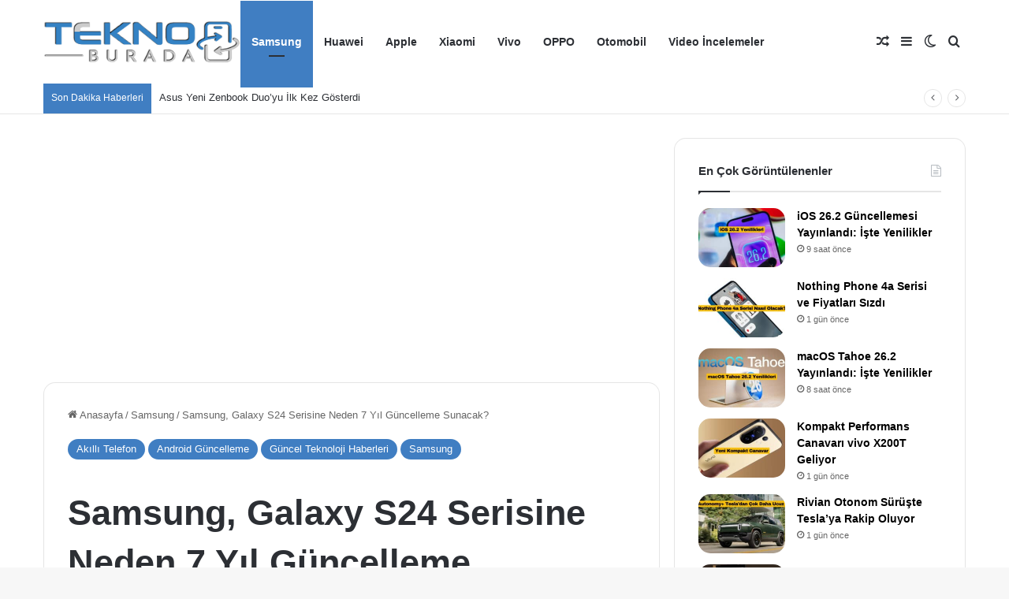

--- FILE ---
content_type: text/html; charset=UTF-8
request_url: https://www.teknoburada.net/samsung-galaxy-s24-serisine-neden-7-yil-guncelleme-sunacak/
body_size: 24701
content:
<!DOCTYPE html>
<html lang="tr" class="" data-skin="light">
<head>
<meta charset="UTF-8" />
<link rel="profile" href="https://gmpg.org/xfn/11" />
<meta http-equiv='x-dns-prefetch-control' content='on'>
<link rel='dns-prefetch' href='//cdnjs.cloudflare.com' />
<link rel='dns-prefetch' href='//ajax.googleapis.com' />
<link rel='dns-prefetch' href='//fonts.googleapis.com' />
<link rel='dns-prefetch' href='//fonts.gstatic.com' />
<link rel='dns-prefetch' href='//s.gravatar.com' />
<link rel='dns-prefetch' href='//www.google-analytics.com' />
<meta name='robots' content='index, follow, max-image-preview:large, max-snippet:-1, max-video-preview:-1' />
<!-- This site is optimized with the Yoast SEO Premium plugin v26.5 (Yoast SEO v26.5) - https://yoast.com/wordpress/plugins/seo/ -->
<title>Samsung, Galaxy S24 Serisine Neden 7 Yıl Güncelleme Sunacak? - TeknoBurada</title>
<meta name="description" content="Samsung, satış adetleriyle yüz güldüren Galaxy S24 serisine tam yedi yıl güncelleme desteği sunacak. Peki bunun arkasındaki gerekçe ne?" />
<link rel="canonical" href="https://www.teknoburada.net/samsung-galaxy-s24-serisine-neden-7-yil-guncelleme-sunacak/" />
<meta property="og:locale" content="tr_TR" />
<meta property="og:type" content="article" />
<meta property="og:title" content="Samsung, Galaxy S24 Serisine Neden 7 Yıl Güncelleme Sunacak?" />
<meta property="og:description" content="Samsung, satış adetleriyle yüz güldüren Galaxy S24 serisine tam yedi yıl güncelleme desteği sunacak. Peki bunun arkasındaki gerekçe ne?" />
<meta property="og:url" content="https://www.teknoburada.net/samsung-galaxy-s24-serisine-neden-7-yil-guncelleme-sunacak/" />
<meta property="og:site_name" content="TeknoBurada" />
<meta property="article:publisher" content="https://www.facebook.com/teknoburada.net/" />
<meta property="article:published_time" content="2024-04-03T06:55:55+00:00" />
<meta property="og:image" content="https://www.teknoburada.net/wp-content/uploads/2024/04/samsung-Galaxy-S24-guncelleme.webp" />
<meta property="og:image:width" content="1200" />
<meta property="og:image:height" content="675" />
<meta property="og:image:type" content="image/webp" />
<meta name="author" content="Mustafa Kılıç" />
<meta name="twitter:card" content="summary_large_image" />
<meta name="twitter:creator" content="@teknoburadanet" />
<meta name="twitter:site" content="@teknoburadanet" />
<meta name="twitter:label1" content="Yazan:" />
<meta name="twitter:data1" content="Mustafa Kılıç" />
<meta name="twitter:label2" content="Tahmini okuma süresi" />
<meta name="twitter:data2" content="2 dakika" />
<!-- / Yoast SEO Premium plugin. -->
<link rel='dns-prefetch' href='//www.googletagmanager.com' />
<link rel='dns-prefetch' href='//pagead2.googlesyndication.com' />
<link rel="alternate" type="application/rss+xml" title="TeknoBurada &raquo; akışı" href="https://www.teknoburada.net/feed/" />
<link rel="alternate" type="application/rss+xml" title="TeknoBurada &raquo; yorum akışı" href="https://www.teknoburada.net/comments/feed/" />
<style type="text/css">
:root{				
--tie-preset-gradient-1: linear-gradient(135deg, rgba(6, 147, 227, 1) 0%, rgb(155, 81, 224) 100%);
--tie-preset-gradient-2: linear-gradient(135deg, rgb(122, 220, 180) 0%, rgb(0, 208, 130) 100%);
--tie-preset-gradient-3: linear-gradient(135deg, rgba(252, 185, 0, 1) 0%, rgba(255, 105, 0, 1) 100%);
--tie-preset-gradient-4: linear-gradient(135deg, rgba(255, 105, 0, 1) 0%, rgb(207, 46, 46) 100%);
--tie-preset-gradient-5: linear-gradient(135deg, rgb(238, 238, 238) 0%, rgb(169, 184, 195) 100%);
--tie-preset-gradient-6: linear-gradient(135deg, rgb(74, 234, 220) 0%, rgb(151, 120, 209) 20%, rgb(207, 42, 186) 40%, rgb(238, 44, 130) 60%, rgb(251, 105, 98) 80%, rgb(254, 248, 76) 100%);
--tie-preset-gradient-7: linear-gradient(135deg, rgb(255, 206, 236) 0%, rgb(152, 150, 240) 100%);
--tie-preset-gradient-8: linear-gradient(135deg, rgb(254, 205, 165) 0%, rgb(254, 45, 45) 50%, rgb(107, 0, 62) 100%);
--tie-preset-gradient-9: linear-gradient(135deg, rgb(255, 203, 112) 0%, rgb(199, 81, 192) 50%, rgb(65, 88, 208) 100%);
--tie-preset-gradient-10: linear-gradient(135deg, rgb(255, 245, 203) 0%, rgb(182, 227, 212) 50%, rgb(51, 167, 181) 100%);
--tie-preset-gradient-11: linear-gradient(135deg, rgb(202, 248, 128) 0%, rgb(113, 206, 126) 100%);
--tie-preset-gradient-12: linear-gradient(135deg, rgb(2, 3, 129) 0%, rgb(40, 116, 252) 100%);
--tie-preset-gradient-13: linear-gradient(135deg, #4D34FA, #ad34fa);
--tie-preset-gradient-14: linear-gradient(135deg, #0057FF, #31B5FF);
--tie-preset-gradient-15: linear-gradient(135deg, #FF007A, #FF81BD);
--tie-preset-gradient-16: linear-gradient(135deg, #14111E, #4B4462);
--tie-preset-gradient-17: linear-gradient(135deg, #F32758, #FFC581);
--main-nav-background: #FFFFFF;
--main-nav-secondry-background: rgba(0,0,0,0.03);
--main-nav-primary-color: #0088ff;
--main-nav-contrast-primary-color: #FFFFFF;
--main-nav-text-color: #2c2f34;
--main-nav-secondry-text-color: rgba(0,0,0,0.5);
--main-nav-main-border-color: rgba(0,0,0,0.1);
--main-nav-secondry-border-color: rgba(0,0,0,0.08);
}
</style>
<link rel="alternate" title="oEmbed (JSON)" type="application/json+oembed" href="https://www.teknoburada.net/wp-json/oembed/1.0/embed?url=https%3A%2F%2Fwww.teknoburada.net%2Fsamsung-galaxy-s24-serisine-neden-7-yil-guncelleme-sunacak%2F" />
<link rel="alternate" title="oEmbed (XML)" type="text/xml+oembed" href="https://www.teknoburada.net/wp-json/oembed/1.0/embed?url=https%3A%2F%2Fwww.teknoburada.net%2Fsamsung-galaxy-s24-serisine-neden-7-yil-guncelleme-sunacak%2F&#038;format=xml" />
<meta name="viewport" content="width=device-width, initial-scale=1.0" /><style id='wp-img-auto-sizes-contain-inline-css' type='text/css'>
img:is([sizes=auto i],[sizes^="auto," i]){contain-intrinsic-size:3000px 1500px}
/*# sourceURL=wp-img-auto-sizes-contain-inline-css */
</style>
<link rel='stylesheet' id='tie-css-base-css' href='//www.teknoburada.net/wp-content/cache/wpfc-minified/fqida7rr/bx2ls.css' type='text/css' media='all' />
<link rel='stylesheet' id='tie-css-styles-css' href='//www.teknoburada.net/wp-content/cache/wpfc-minified/70halumv/bx2ls.css' type='text/css' media='all' />
<link rel='stylesheet' id='tie-css-widgets-css' href='//www.teknoburada.net/wp-content/cache/wpfc-minified/jzwgcgdw/bx2ls.css' type='text/css' media='all' />
<link rel='stylesheet' id='tie-css-helpers-css' href='//www.teknoburada.net/wp-content/cache/wpfc-minified/g14awnf8/bx2ls.css' type='text/css' media='all' />
<link rel='stylesheet' id='tie-fontawesome5-css' href='//www.teknoburada.net/wp-content/cache/wpfc-minified/l0gui2js/bx2ls.css' type='text/css' media='all' />
<link rel='stylesheet' id='tie-css-ilightbox-css' href='//www.teknoburada.net/wp-content/cache/wpfc-minified/dtgwx8er/bx2ls.css' type='text/css' media='all' />
<link rel='stylesheet' id='tie-css-shortcodes-css' href='//www.teknoburada.net/wp-content/cache/wpfc-minified/7j6c9bbl/bx2ls.css' type='text/css' media='all' />
<link rel='stylesheet' id='tie-css-single-css' href='//www.teknoburada.net/wp-content/cache/wpfc-minified/euj6v0m/bx2ls.css' type='text/css' media='all' />
<link rel='stylesheet' id='tie-css-print-css' href='//www.teknoburada.net/wp-content/cache/wpfc-minified/6jhag31y/bx2ls.css' type='text/css' media='print' />
<style id='tie-css-print-inline-css' type='text/css'>
:root:root{--brand-color: #407ec2;--dark-brand-color: #0e4c90;--bright-color: #FFFFFF;--base-color: #2c2f34;}#footer-widgets-container{border-top: 8px solid #407ec2;-webkit-box-shadow: 0 -5px 0 rgba(0,0,0,0.07); -moz-box-shadow: 0 -8px 0 rgba(0,0,0,0.07); box-shadow: 0 -8px 0 rgba(0,0,0,0.07);}#reading-position-indicator{box-shadow: 0 0 10px rgba( 64,126,194,0.7);}:root:root{--brand-color: #407ec2;--dark-brand-color: #0e4c90;--bright-color: #FFFFFF;--base-color: #2c2f34;}#footer-widgets-container{border-top: 8px solid #407ec2;-webkit-box-shadow: 0 -5px 0 rgba(0,0,0,0.07); -moz-box-shadow: 0 -8px 0 rgba(0,0,0,0.07); box-shadow: 0 -8px 0 rgba(0,0,0,0.07);}#reading-position-indicator{box-shadow: 0 0 10px rgba( 64,126,194,0.7);}.dark-skin .side-aside img,.dark-skin .site-footer img,.dark-skin .sidebar img,.dark-skin .main-content img{filter: brightness(.8) contrast(1.2);}#tie-container a.post-title:hover,#tie-container .post-title a:hover,#tie-container .thumb-overlay .thumb-title a:hover{background-size: 100% 2px;text-decoration: none !important;}a.post-title,.post-title a{background-image: linear-gradient(to bottom,#000 0%,#000 98%);background-size: 0 1px;background-repeat: no-repeat;background-position: left 100%;color: #000;}.dark-skin a.post-title,.dark-skin .post-title a{color: #fff;background-image: linear-gradient(to bottom,#fff 0%,#fff 98%);}#header-notification-bar{background: var( --tie-preset-gradient-13 );}#header-notification-bar{--tie-buttons-color: #FFFFFF;--tie-buttons-border-color: #FFFFFF;--tie-buttons-hover-color: #e1e1e1;--tie-buttons-hover-text: #000000;}#header-notification-bar{--tie-buttons-text: #000000;}#top-nav .breaking-title{color: #FFFFFF;}#top-nav .breaking-title:before{background-color: #407ec2;}#top-nav .breaking-news-nav li:hover{background-color: #407ec2;border-color: #407ec2;}#theme-header:not(.main-nav-boxed) #main-nav,.main-nav-boxed .main-menu-wrapper{border-right: 0 none !important;border-left : 0 none !important;border-top : 0 none !important;}#theme-header:not(.main-nav-boxed) #main-nav,.main-nav-boxed .main-menu-wrapper{border-right: 0 none !important;border-left : 0 none !important;border-bottom : 0 none !important;}@media (min-width: 1200px){.container{width: auto;}}.boxed-layout #tie-wrapper,.boxed-layout .fixed-nav{max-width: 1530px;}@media (min-width: 1500px){.container,.wide-next-prev-slider-wrapper .slider-main-container{max-width: 1500px;}}.meta-views.meta-item .tie-icon-fire:before{content: "\f06e" !important;}@media (max-width: 991px){.side-aside.normal-side{background: #407ec2;background: -webkit-linear-gradient(135deg,#407ec2,#407ec2 );background: -moz-linear-gradient(135deg,#407ec2,#407ec2 );background: -o-linear-gradient(135deg,#407ec2,#407ec2 );background: linear-gradient(135deg,#407ec2,#407ec2 );}}body .mag-box .breaking,body .social-icons-widget .social-icons-item .social-link,body .widget_product_tag_cloud a,body .widget_tag_cloud a,body .post-tags a,body .widget_layered_nav_filters a,body .post-bottom-meta-title,body .post-bottom-meta a,body .post-cat,body .show-more-button,body #instagram-link.is-expanded .follow-button,body .cat-counter a + span,body .mag-box-options .slider-arrow-nav a,body .main-menu .cats-horizontal li a,body #instagram-link.is-compact,body .pages-numbers a,body .pages-nav-item,body .bp-pagination-links .page-numbers,body .fullwidth-area .widget_tag_cloud .tagcloud a,body ul.breaking-news-nav li.jnt-prev,body ul.breaking-news-nav li.jnt-next,body #tie-popup-search-mobile table.gsc-search-box{border-radius: 35px;}body .mag-box ul.breaking-news-nav li{border: 0 !important;}body #instagram-link.is-compact{padding-right: 40px;padding-left: 40px;}body .post-bottom-meta-title,body .post-bottom-meta a,body .more-link{padding-right: 15px;padding-left: 15px;}body #masonry-grid .container-wrapper .post-thumb img{border-radius: 0px;}body .video-thumbnail,body .review-item,body .review-summary,body .user-rate-wrap,body textarea,body input,body select{border-radius: 5px;}body .post-content-slideshow,body #tie-read-next,body .prev-next-post-nav .post-thumb,body .post-thumb img,body .container-wrapper,body .tie-popup-container .container-wrapper,body .widget,body .grid-slider-wrapper .grid-item,body .slider-vertical-navigation .slide,body .boxed-slider:not(.grid-slider-wrapper) .slide,body .buddypress-wrap .activity-list .load-more a,body .buddypress-wrap .activity-list .load-newest a,body .woocommerce .products .product .product-img img,body .woocommerce .products .product .product-img,body .woocommerce .woocommerce-tabs,body .woocommerce div.product .related.products,body .woocommerce div.product .up-sells.products,body .woocommerce .cart_totals,.woocommerce .cross-sells,body .big-thumb-left-box-inner,body .miscellaneous-box .posts-items li:first-child,body .single-big-img,body .masonry-with-spaces .container-wrapper .slide,body .news-gallery-items li .post-thumb,body .scroll-2-box .slide,.magazine1.archive:not(.bbpress) .entry-header-outer,.magazine1.search .entry-header-outer,.magazine1.archive:not(.bbpress) .mag-box .container-wrapper,.magazine1.search .mag-box .container-wrapper,body.magazine1 .entry-header-outer + .mag-box,body .digital-rating-static,body .entry q,body .entry blockquote,body #instagram-link.is-expanded,body.single-post .featured-area,body.post-layout-8 #content,body .footer-boxed-widget-area,body .tie-video-main-slider,body .post-thumb-overlay,body .widget_media_image img,body .stream-item-mag img,body .media-page-layout .post-element{border-radius: 15px;}#subcategories-section .container-wrapper{border-radius: 15px !important;margin-top: 15px !important;border-top-width: 1px !important;}@media (max-width: 767px) {.tie-video-main-slider iframe{border-top-right-radius: 15px;border-top-left-radius: 15px;}}.magazine1.archive:not(.bbpress) .mag-box .container-wrapper,.magazine1.search .mag-box .container-wrapper{margin-top: 15px;border-top-width: 1px;}body .section-wrapper:not(.container-full) .wide-slider-wrapper .slider-main-container,body .section-wrapper:not(.container-full) .wide-slider-three-slids-wrapper{border-radius: 15px;overflow: hidden;}body .wide-slider-nav-wrapper,body .share-buttons-bottom,body .first-post-gradient li:first-child .post-thumb:after,body .scroll-2-box .post-thumb:after{border-bottom-left-radius: 15px;border-bottom-right-radius: 15px;}body .main-menu .menu-sub-content,body .comp-sub-menu{border-bottom-left-radius: 10px;border-bottom-right-radius: 10px;}body.single-post .featured-area{overflow: hidden;}body #check-also-box.check-also-left{border-top-right-radius: 15px;border-bottom-right-radius: 15px;}body #check-also-box.check-also-right{border-top-left-radius: 15px;border-bottom-left-radius: 15px;}body .mag-box .breaking-news-nav li:last-child{border-top-right-radius: 35px;border-bottom-right-radius: 35px;}body .mag-box .breaking-title:before{border-top-left-radius: 35px;border-bottom-left-radius: 35px;}body .tabs li:last-child a,body .full-overlay-title li:not(.no-post-thumb) .block-title-overlay{border-top-right-radius: 15px;}body .center-overlay-title li:not(.no-post-thumb) .block-title-overlay,body .tabs li:first-child a{border-top-left-radius: 15px;}.footer-boxed-widget-area{padding:30px;}#author-bio-widget-2,.about-author-img,.widget.social-icons-widget.widget-content-only{margin:0 !important}#footer > #footer-widgets-container > .container > .footer-widget-area > .tie-row {display:flex;align-items:center;}.footer-boxed-widget-area{padding:30px;}.posts-list-half-posts li{width:50% !important;}@media only screen and (min-width:991px){#footer .footer-boxed-widget-area .container-wrapper,#footer .footer-boxed-widget-area .widget.widget-content-only{margin:0 !important}}#author-bio-widget-2,.about-author-img,.widget.social-icons-widget.widget-content-only{margin:0 !important}#footer > #footer-widgets-container > .container > .footer-widget-area > .tie-row {display:flex;justify-content:center;flex-wrap:wrap;}.aboutme-widget-content{display:none;}.aboutme-widget .about-content-wrapper{display:flex;justify-content:center;align-items:center;}.language-switcher{display:flex;justify-content:space-evenly;}.language-switcher a:hover,.language-switcher a:visited,.language-switcher a:active{font-weight:900;color:#fff;}@media only screen and (max-width:992px){.header-layout-1 #menu-components-wrap{justify-content:inherit;}#sticky-logo{flex: 0 0 33.33%;}.main-menu{ flex: 1 1 auto; flex-basis: calc((33.33% + 15%) - 100%);}.components{flex: 0 0 15%;}.footer-boxed-widget-area{padding-bottom:15px;margin:0 !important;}.footer-boxed-widget-area > .tie-row{flex-direction:column;}.footer-boxed-widget-area > .tie-row .normal-side{width:100%;}.aboutme-widget .about-author-img{height:45px !important;}.footer-boxed-widget-area > .tie-row .normal-side:first-child {display:flex;order:0;justify-content:center;align-items:center;padding:8px 0;}.footer-boxed-widget-area > .tie-row .normal-side:nth-child(2){display:flex;order:2;justify-content:center;align-items:center;padding:8px 0;}.footer-boxed-widget-area > .tie-row .normal-side:last-child{display:flex;order:1;justify-content:center;align-items:center;padding:8px 0;}.social-icons-widget .social-icons-item .social-link {width: 44px;height: 44px;line-height: 40px;font-size: 22px;display: flex;justify-content: center;align-items: center;}.footer-widget-area .normal-side{width:25%;}}@media only screen and (max-width:670px){.footer-widget-area .normal-side{width:50%;}.posts-items,.posts-list-items{display: flex; flex-wrap: wrap;}.mag-box .posts-items li:not(:first-child),.posts-list-big-first li,.widget-single-post-item.widget-post-list{width:50%;}.mag-box .posts-items li.post-item,.posts-list-big-first li{display:flex !important;flex-direction:column !important;}.posts-list-counter li.widget-post-list:before{left:0 !important;}.mag-box li:not(:first-child) .post-details,.post-widget-body{padding:0 !important;}.big-post-left-box .posts-items li:nth-child(n+2) .post-thumb img,.post-widget-thumbnail img.tie-small-image,.half-box .posts-items li:nth-child(n+2) .post-thumb img{width:100%;max-width:200px;height:100px;}.mag-box .posts-items li,.posts-list-half-posts li{margin-top:14px !important;}.wide-post-box .posts-items li .post-thumb{flex: inherit;height:auto;}.widget-single-post-item,.mag-box .posts-items li:not(:first-child){padding:6px !important;}.post-widget-thumbnail,.post-widget-thumbnail img,.mag-box li:not(:first-child) .post-thumb,li.post-item.post.type-post.status-publish.format-standard{width:100%;}}@media only screen and (max-width: 768px) and (min-width: 0px){@media (max-width: 767px) { .footer-widget-area.footer-boxed-widget-area { display: none !important; }}}
/*# sourceURL=tie-css-print-inline-css */
</style>
<script type="text/javascript" data-no-optimize="1" data-cfasync="false" src="https://www.teknoburada.net/wp-includes/js/jquery/jquery.min.js?ver=3.7.1" id="jquery-core-js"></script>
<!-- Site Kit tarafından eklenen Google etiketi (gtag.js) snippet&#039;i -->
<!-- Google Analytics snippet added by Site Kit -->
<script data-wpfc-render="false">(function(){let events=["mousemove", "wheel", "scroll", "touchstart", "touchmove"];let fired = false;events.forEach(function(event){window.addEventListener(event, function(){if(fired === false){fired = true;setTimeout(function(){ (function(d,s){var f=d.getElementsByTagName(s)[0];j=d.createElement(s);j.setAttribute('type', 'text/javascript');j.setAttribute('src', 'https://www.googletagmanager.com/gtag/js?id=G-3PDGXZ88TR');j.setAttribute('id', 'google_gtagjs-js');f.parentNode.insertBefore(j,f);})(document,'script'); }, 5);}},{once: true});});})();</script>
<link rel="https://api.w.org/" href="https://www.teknoburada.net/wp-json/" /><link rel="alternate" title="JSON" type="application/json" href="https://www.teknoburada.net/wp-json/wp/v2/posts/599986" /><link rel="EditURI" type="application/rsd+xml" title="RSD" href="https://www.teknoburada.net/xmlrpc.php?rsd" />
<link rel='shortlink' href='https://www.teknoburada.net/?p=599986' />
<meta name="generator" content="Site Kit by Google 1.163.0" />
<!-- This site is optimized with the Schema plugin v1.7.9.6 - https://schema.press -->
<script type="application/ld+json">{"@context":"https:\/\/schema.org\/","@type":"NewsArticle","mainEntityOfPage":{"@type":"WebPage","@id":"https:\/\/www.teknoburada.net\/samsung-galaxy-s24-serisine-neden-7-yil-guncelleme-sunacak\/"},"url":"https:\/\/www.teknoburada.net\/samsung-galaxy-s24-serisine-neden-7-yil-guncelleme-sunacak\/","headline":"Samsung, Galaxy S24 Serisine Neden 7 Yıl Güncelleme Sunacak?","datePublished":"2024-04-03T09:55:55+03:00","dateModified":"2024-04-03T07:08:21+03:00","publisher":{"@type":"Organization","@id":"https:\/\/www.teknoburada.net\/#organization","name":"TeknoBurada","logo":{"@type":"ImageObject","url":"https:\/\/www.teknoburada.net\/wp-content\/uploads\/2021\/02\/tb-logo-1.png","width":600,"height":60}},"image":{"@type":"ImageObject","url":"https:\/\/www.teknoburada.net\/wp-content\/uploads\/2024\/04\/samsung-Galaxy-S24-guncelleme.webp","width":1200,"height":675},"articleSection":"Akıllı Telefon","description":"Samsung, son birkaç yıldır yazılım güncellemeleri açısından Android ekosisteminde lider üretici konumundaydı. Daha sonra Google bir sürprize imza atarak daha önce kimsenin yapmadığı yaparak Pixel 8 serisi için 7 yıllık bir güncelleme vaadinde bulundu. Bu gelişmenin ardından Samsung da hızını alamadı ve ocak ayında çıkış yapan Galaxy S24 serisi","author":{"@type":"Person","name":"Mustafa Kılıç","url":"https:\/\/www.teknoburada.net\/author\/musta2105fa\/","description":"Mustafa Kılıç uzun yıllardır teknoloji basınında görev alan ve teknolojiye çok düşkün bir kişidir. Hobi amaçlı yazdığı yazılar ile kullanıcılara en doğru teknoloji bilgilerini paylaşmaktadır. 2 Çocuk babası Mustafa Kılıç ayrıca iyi de bir Fenerbahçelidir.","image":{"@type":"ImageObject","url":"https:\/\/secure.gravatar.com\/avatar\/8af6e74da6bbb371452e108ceaff036b9181e506941d878ce5e3b5736bf6bcc6?s=96&d=mm&r=g","height":96,"width":96},"sameAs":["http:\/\/www.teknoburada.net"]}}</script>
<meta http-equiv="X-UA-Compatible" content="IE=edge"><!-- Google tag (gtag.js) -->
<script data-wpfc-render="false">(function(){let events=["mousemove", "wheel", "scroll", "touchstart", "touchmove"];let fired = false;events.forEach(function(event){window.addEventListener(event, function(){if(fired === false){fired = true;setTimeout(function(){ (function(d,s){var f=d.getElementsByTagName(s)[0];j=d.createElement(s);j.setAttribute('src', 'https://www.googletagmanager.com/gtag/js?id=G-3PDGXZ88TR');f.parentNode.insertBefore(j,f);})(document,'script'); }, 5);}},{once: true});});})();</script>
<script>
window.dataLayer = window.dataLayer || [];
function gtag(){dataLayer.push(arguments);}
gtag('js', new Date());
gtag('config', 'G-3PDGXZ88TR');
</script>
<!-- Site Kit tarafından eklenen Google AdSense meta etiketleri -->
<meta name="google-adsense-platform-account" content="ca-host-pub-2644536267352236">
<meta name="google-adsense-platform-domain" content="sitekit.withgoogle.com">
<!-- Site Kit tarafından eklenen Google AdSense meta etiketlerine son verin -->
<meta name="onesignal" content="wordpress-plugin"/>
<!-- This site is optimized with the Schema plugin v1.7.9.6 - https://schema.press -->
<script type="application/ld+json">{
"@context": "http://schema.org",
"@type": "BreadcrumbList",
"itemListElement": [
{
"@type": "ListItem",
"position": 1,
"item": {
"@id": "https://www.teknoburada.net",
"name": "Home"
}
},
{
"@type": "ListItem",
"position": 2,
"item": {
"@id": "https://www.teknoburada.net/samsung-galaxy-s24-serisine-neden-7-yil-guncelleme-sunacak/",
"name": "Samsung, Galaxy S24 Serisine Neden 7 Y\u0131l G\u00fcncelleme Sunacak?",
"image": "https://www.teknoburada.net/wp-content/uploads/2024/04/samsung-Galaxy-S24-guncelleme.webp"
}
}
]
}</script>
<link rel="amphtml" href="https://www.teknoburada.net/samsung-galaxy-s24-serisine-neden-7-yil-guncelleme-sunacak/amp/">
<!-- Google AdSense snippet added by Site Kit -->
<script type="text/javascript" async="async" src="https://pagead2.googlesyndication.com/pagead/js/adsbygoogle.js?client=ca-pub-9297475361592758&amp;host=ca-host-pub-2644536267352236" crossorigin="anonymous"></script>
<!-- End Google AdSense snippet added by Site Kit -->
<link rel="icon" href="https://www.teknoburada.net/wp-content/uploads/2022/12/favicon-tekno-150x150.png" sizes="32x32" />
<link rel="icon" href="https://www.teknoburada.net/wp-content/uploads/2022/12/favicon-tekno.png" sizes="192x192" />
<link rel="apple-touch-icon" href="https://www.teknoburada.net/wp-content/uploads/2022/12/favicon-tekno.png" />
<meta name="msapplication-TileImage" content="https://www.teknoburada.net/wp-content/uploads/2022/12/favicon-tekno.png" />
<style type="text/css" id="wp-custom-css">
.footer-boxed-widget-area{
padding:30px;
}
@media only screen and (min-width:991px){
#footer .footer-boxed-widget-area .container-wrapper, #footer .footer-boxed-widget-area .widget.widget-content-only{
margin:0 !important
}
}
#author-bio-widget-2, .about-author-img, .widget.social-icons-widget.widget-content-only{
margin:0 !important
}
#footer > #footer-widgets-container > .container > .footer-widget-area > .tie-row {
display:flex;
justify-content:center;
flex-wrap:wrap;
}
.aboutme-widget-content{
display:none;
}
.aboutme-widget .about-content-wrapper{
display:flex;
justify-content:center;
align-items:center;
}
@media only screen and (max-width:992px){
.header-layout-1 #menu-components-wrap{
justify-content:inherit;
}
#sticky-logo{
flex: 0 0 33.33%;
}
.main-menu{
flex: 1 1 auto;
flex-basis: calc((33.33% + 15%) - 100%);
}
.components{
flex: 0 0 15%;
}
.footer-boxed-widget-area{
padding-bottom:15px;
margin:0 !important;
}
.footer-boxed-widget-area > .tie-row{
flex-direction:column;
}
.footer-boxed-widget-area > .tie-row .normal-side{
width:100%;
}
.aboutme-widget .about-author-img{
height:45px !important;
}
.footer-boxed-widget-area > .tie-row .normal-side:first-child {
display:flex;
order:0;
justify-content:center;
align-items:center;
padding:8px 0;
}
.footer-boxed-widget-area > .tie-row .normal-side:nth-child(2){
display:flex;
order:2;
justify-content:center;
align-items:center;
padding:8px 0;
}
.footer-boxed-widget-area > .tie-row .normal-side:last-child{
display:flex;
order:1;
justify-content:center;
align-items:center;
padding:8px 0;
}
.social-icons-widget .social-icons-item .social-link {
width: 44px;
height: 44px;
line-height: 40px;
font-size: 22px;
display: flex;
justify-content: center;
align-items: center;
}
.footer-widget-area .normal-side{
width:25%;
}
}
@media only screen and (max-width:670px){
.footer-widget-area .normal-side{
width:50%;
}
/*.posts-items, .posts-list-items{
display: flex;
flex-wrap: wrap;
}
.mag-box .posts-items li:not(:first-child), .posts-list-big-first li{
width:50%;
}
.mag-box .posts-items li, .posts-list-big-first li{
display:flex !important;
flex-direction:column !important;
}
.mag-box li:not(:first-child) .post-details, .post-widget-body{
padding:0 !important;
}
.big-post-left-box .posts-items li:nth-child(n+2) .post-thumb img, .post-widget-thumbnail img.tie-small-image{
width:inherit;
max-width:200px;
height:100px;
}*/
}
.stream-item-size{
margin:auto !important;
}
.dark-skin .entry-header .entry-title {
color: #ffffff;
font-size: 40px !important;
}
h1 {
font-size: 1em !important;
margin: 0.67em 0px;
}
.autor-avatar img:hover {
border-radius: 5px!important;
}
.author-box{
border: 1px solid #ddd;
border-radius: 3px;
padding: 15px;
margin: 15px 0 0px;
}
.autor-avatar{float:left;width:130px}
.autor-avatar img{        transition: .4s;
height: auto;
width: 95px;border: 3px solid #fff;border-radius:100px}
.author-box .name{color: white;font-size:20px}
.author-box a{    
/* text-transform: uppercase; */
font: 700 21px Arial;color:#424242;}
.author-box p.desc{color: white;margin:0px 0}
}
.author-box p.desc{color: white;margin:0px 0}
@media only screen and (min-width: 768px)
.post-detail .thb-post-detail-meta {
flex-direction: row;
align-items: center;
justify-content: space-between;
}
.post-detail .thb-post-detail-meta {
padding: 25px 0 30px;
display: flex;
flex-direction: column;
border-top: 1px solid var(--border);
font-size: 13px;
}
.post .thb-post-bottom {
display: inline-flex;
flex-wrap: wrap;
font-size: 12px;
line-height: 1;
}
.post-detail .thb-post-detail-meta .thb-post-information {
display: flex;
align-items: center;
}
.post-detail .thb-post-detail-meta .thb-post-information div {
display: inline-flex;
}
.post-detail .thb-post-detail-meta .thb-post-author {
display: flex;
align-items: center;
}
.post-detail .thb-post-detail-meta .thb-post-author img {
border-radius: 50%;
width: 38px;
height: 38px;
margin-right: 20px;
display: none;
}
.post-detail .thb-post-detail-meta {
padding: 25px 0 30px;
display: flex;
flex-direction: column;
border-top: 1px solid var(--border);
font-size: 13px;
}
.post-detail .thb-post-detail-meta .thb-post-author a {
font-weight: 700;
font-size: 13px;
}
.post-detail .thb-post-detail-meta .thb-post-information div+div {
position: relative;
margin-left: 25px;
}
@media (min-width: 768px)
.col-md-5 {
-ms-flex: 0 0 41.666667%;
flex: 0 0 41.666667%;
max-width: 41.666667%;
}
.light a {
color: var(--color-webrazzi-gray-dark);
}
.single-post-meta {
display: block;
overflow: hidden;
}
.single-post-avatar {
width: 52px;
height: 52px;
}
.avatar {
display: inline-block;
border: 2px solid var(--color-webrazzi-yellow);
padding: 2px;
border-radius: 50%;
}
.single-post-meta-text strong {
display: block;
color: var(--color-webrazzi-gray);
font-size: 14px;
font-weight: 600;
line-height: 1.29;
}
.single-post-meta-text {
margin: 10px 0 0 12px;
}
.single-post-meta-text strong {
display: block;
color: var(--color-webrazzi-gray);
font-size: 14px;
font-weight: 600;
line-height: 1.29;
}
#div-gpt-ad-1728725619619-0 {
display: none !important;
}
#div-gpt-ad-1728726212559-0 {
display: none !important;
}
#div-gpt-ad-1728726212559-0 {
display: none !important;
}
@media (max-width: 767px) {
.footer-widget-area.footer-boxed-widget-area {
display: none !important;
}
}		</style>
<style id='global-styles-inline-css' type='text/css'>
:root{--wp--preset--aspect-ratio--square: 1;--wp--preset--aspect-ratio--4-3: 4/3;--wp--preset--aspect-ratio--3-4: 3/4;--wp--preset--aspect-ratio--3-2: 3/2;--wp--preset--aspect-ratio--2-3: 2/3;--wp--preset--aspect-ratio--16-9: 16/9;--wp--preset--aspect-ratio--9-16: 9/16;--wp--preset--color--black: #000000;--wp--preset--color--cyan-bluish-gray: #abb8c3;--wp--preset--color--white: #ffffff;--wp--preset--color--pale-pink: #f78da7;--wp--preset--color--vivid-red: #cf2e2e;--wp--preset--color--luminous-vivid-orange: #ff6900;--wp--preset--color--luminous-vivid-amber: #fcb900;--wp--preset--color--light-green-cyan: #7bdcb5;--wp--preset--color--vivid-green-cyan: #00d084;--wp--preset--color--pale-cyan-blue: #8ed1fc;--wp--preset--color--vivid-cyan-blue: #0693e3;--wp--preset--color--vivid-purple: #9b51e0;--wp--preset--color--global-color: #407ec2;--wp--preset--gradient--vivid-cyan-blue-to-vivid-purple: linear-gradient(135deg,rgb(6,147,227) 0%,rgb(155,81,224) 100%);--wp--preset--gradient--light-green-cyan-to-vivid-green-cyan: linear-gradient(135deg,rgb(122,220,180) 0%,rgb(0,208,130) 100%);--wp--preset--gradient--luminous-vivid-amber-to-luminous-vivid-orange: linear-gradient(135deg,rgb(252,185,0) 0%,rgb(255,105,0) 100%);--wp--preset--gradient--luminous-vivid-orange-to-vivid-red: linear-gradient(135deg,rgb(255,105,0) 0%,rgb(207,46,46) 100%);--wp--preset--gradient--very-light-gray-to-cyan-bluish-gray: linear-gradient(135deg,rgb(238,238,238) 0%,rgb(169,184,195) 100%);--wp--preset--gradient--cool-to-warm-spectrum: linear-gradient(135deg,rgb(74,234,220) 0%,rgb(151,120,209) 20%,rgb(207,42,186) 40%,rgb(238,44,130) 60%,rgb(251,105,98) 80%,rgb(254,248,76) 100%);--wp--preset--gradient--blush-light-purple: linear-gradient(135deg,rgb(255,206,236) 0%,rgb(152,150,240) 100%);--wp--preset--gradient--blush-bordeaux: linear-gradient(135deg,rgb(254,205,165) 0%,rgb(254,45,45) 50%,rgb(107,0,62) 100%);--wp--preset--gradient--luminous-dusk: linear-gradient(135deg,rgb(255,203,112) 0%,rgb(199,81,192) 50%,rgb(65,88,208) 100%);--wp--preset--gradient--pale-ocean: linear-gradient(135deg,rgb(255,245,203) 0%,rgb(182,227,212) 50%,rgb(51,167,181) 100%);--wp--preset--gradient--electric-grass: linear-gradient(135deg,rgb(202,248,128) 0%,rgb(113,206,126) 100%);--wp--preset--gradient--midnight: linear-gradient(135deg,rgb(2,3,129) 0%,rgb(40,116,252) 100%);--wp--preset--font-size--small: 13px;--wp--preset--font-size--medium: 20px;--wp--preset--font-size--large: 36px;--wp--preset--font-size--x-large: 42px;--wp--preset--spacing--20: 0.44rem;--wp--preset--spacing--30: 0.67rem;--wp--preset--spacing--40: 1rem;--wp--preset--spacing--50: 1.5rem;--wp--preset--spacing--60: 2.25rem;--wp--preset--spacing--70: 3.38rem;--wp--preset--spacing--80: 5.06rem;--wp--preset--shadow--natural: 6px 6px 9px rgba(0, 0, 0, 0.2);--wp--preset--shadow--deep: 12px 12px 50px rgba(0, 0, 0, 0.4);--wp--preset--shadow--sharp: 6px 6px 0px rgba(0, 0, 0, 0.2);--wp--preset--shadow--outlined: 6px 6px 0px -3px rgb(255, 255, 255), 6px 6px rgb(0, 0, 0);--wp--preset--shadow--crisp: 6px 6px 0px rgb(0, 0, 0);}:where(.is-layout-flex){gap: 0.5em;}:where(.is-layout-grid){gap: 0.5em;}body .is-layout-flex{display: flex;}.is-layout-flex{flex-wrap: wrap;align-items: center;}.is-layout-flex > :is(*, div){margin: 0;}body .is-layout-grid{display: grid;}.is-layout-grid > :is(*, div){margin: 0;}:where(.wp-block-columns.is-layout-flex){gap: 2em;}:where(.wp-block-columns.is-layout-grid){gap: 2em;}:where(.wp-block-post-template.is-layout-flex){gap: 1.25em;}:where(.wp-block-post-template.is-layout-grid){gap: 1.25em;}.has-black-color{color: var(--wp--preset--color--black) !important;}.has-cyan-bluish-gray-color{color: var(--wp--preset--color--cyan-bluish-gray) !important;}.has-white-color{color: var(--wp--preset--color--white) !important;}.has-pale-pink-color{color: var(--wp--preset--color--pale-pink) !important;}.has-vivid-red-color{color: var(--wp--preset--color--vivid-red) !important;}.has-luminous-vivid-orange-color{color: var(--wp--preset--color--luminous-vivid-orange) !important;}.has-luminous-vivid-amber-color{color: var(--wp--preset--color--luminous-vivid-amber) !important;}.has-light-green-cyan-color{color: var(--wp--preset--color--light-green-cyan) !important;}.has-vivid-green-cyan-color{color: var(--wp--preset--color--vivid-green-cyan) !important;}.has-pale-cyan-blue-color{color: var(--wp--preset--color--pale-cyan-blue) !important;}.has-vivid-cyan-blue-color{color: var(--wp--preset--color--vivid-cyan-blue) !important;}.has-vivid-purple-color{color: var(--wp--preset--color--vivid-purple) !important;}.has-black-background-color{background-color: var(--wp--preset--color--black) !important;}.has-cyan-bluish-gray-background-color{background-color: var(--wp--preset--color--cyan-bluish-gray) !important;}.has-white-background-color{background-color: var(--wp--preset--color--white) !important;}.has-pale-pink-background-color{background-color: var(--wp--preset--color--pale-pink) !important;}.has-vivid-red-background-color{background-color: var(--wp--preset--color--vivid-red) !important;}.has-luminous-vivid-orange-background-color{background-color: var(--wp--preset--color--luminous-vivid-orange) !important;}.has-luminous-vivid-amber-background-color{background-color: var(--wp--preset--color--luminous-vivid-amber) !important;}.has-light-green-cyan-background-color{background-color: var(--wp--preset--color--light-green-cyan) !important;}.has-vivid-green-cyan-background-color{background-color: var(--wp--preset--color--vivid-green-cyan) !important;}.has-pale-cyan-blue-background-color{background-color: var(--wp--preset--color--pale-cyan-blue) !important;}.has-vivid-cyan-blue-background-color{background-color: var(--wp--preset--color--vivid-cyan-blue) !important;}.has-vivid-purple-background-color{background-color: var(--wp--preset--color--vivid-purple) !important;}.has-black-border-color{border-color: var(--wp--preset--color--black) !important;}.has-cyan-bluish-gray-border-color{border-color: var(--wp--preset--color--cyan-bluish-gray) !important;}.has-white-border-color{border-color: var(--wp--preset--color--white) !important;}.has-pale-pink-border-color{border-color: var(--wp--preset--color--pale-pink) !important;}.has-vivid-red-border-color{border-color: var(--wp--preset--color--vivid-red) !important;}.has-luminous-vivid-orange-border-color{border-color: var(--wp--preset--color--luminous-vivid-orange) !important;}.has-luminous-vivid-amber-border-color{border-color: var(--wp--preset--color--luminous-vivid-amber) !important;}.has-light-green-cyan-border-color{border-color: var(--wp--preset--color--light-green-cyan) !important;}.has-vivid-green-cyan-border-color{border-color: var(--wp--preset--color--vivid-green-cyan) !important;}.has-pale-cyan-blue-border-color{border-color: var(--wp--preset--color--pale-cyan-blue) !important;}.has-vivid-cyan-blue-border-color{border-color: var(--wp--preset--color--vivid-cyan-blue) !important;}.has-vivid-purple-border-color{border-color: var(--wp--preset--color--vivid-purple) !important;}.has-vivid-cyan-blue-to-vivid-purple-gradient-background{background: var(--wp--preset--gradient--vivid-cyan-blue-to-vivid-purple) !important;}.has-light-green-cyan-to-vivid-green-cyan-gradient-background{background: var(--wp--preset--gradient--light-green-cyan-to-vivid-green-cyan) !important;}.has-luminous-vivid-amber-to-luminous-vivid-orange-gradient-background{background: var(--wp--preset--gradient--luminous-vivid-amber-to-luminous-vivid-orange) !important;}.has-luminous-vivid-orange-to-vivid-red-gradient-background{background: var(--wp--preset--gradient--luminous-vivid-orange-to-vivid-red) !important;}.has-very-light-gray-to-cyan-bluish-gray-gradient-background{background: var(--wp--preset--gradient--very-light-gray-to-cyan-bluish-gray) !important;}.has-cool-to-warm-spectrum-gradient-background{background: var(--wp--preset--gradient--cool-to-warm-spectrum) !important;}.has-blush-light-purple-gradient-background{background: var(--wp--preset--gradient--blush-light-purple) !important;}.has-blush-bordeaux-gradient-background{background: var(--wp--preset--gradient--blush-bordeaux) !important;}.has-luminous-dusk-gradient-background{background: var(--wp--preset--gradient--luminous-dusk) !important;}.has-pale-ocean-gradient-background{background: var(--wp--preset--gradient--pale-ocean) !important;}.has-electric-grass-gradient-background{background: var(--wp--preset--gradient--electric-grass) !important;}.has-midnight-gradient-background{background: var(--wp--preset--gradient--midnight) !important;}.has-small-font-size{font-size: var(--wp--preset--font-size--small) !important;}.has-medium-font-size{font-size: var(--wp--preset--font-size--medium) !important;}.has-large-font-size{font-size: var(--wp--preset--font-size--large) !important;}.has-x-large-font-size{font-size: var(--wp--preset--font-size--x-large) !important;}
/*# sourceURL=global-styles-inline-css */
</style>
<script data-wpfc-render="false">var Wpfcll={s:[],osl:0,scroll:false,i:function(){Wpfcll.ss();window.addEventListener('load',function(){let observer=new MutationObserver(mutationRecords=>{Wpfcll.osl=Wpfcll.s.length;Wpfcll.ss();if(Wpfcll.s.length > Wpfcll.osl){Wpfcll.ls(false);}});observer.observe(document.getElementsByTagName("html")[0],{childList:true,attributes:true,subtree:true,attributeFilter:["src"],attributeOldValue:false,characterDataOldValue:false});Wpfcll.ls(true);});window.addEventListener('scroll',function(){Wpfcll.scroll=true;Wpfcll.ls(false);});window.addEventListener('resize',function(){Wpfcll.scroll=true;Wpfcll.ls(false);});window.addEventListener('click',function(){Wpfcll.scroll=true;Wpfcll.ls(false);});},c:function(e,pageload){var w=document.documentElement.clientHeight || body.clientHeight;var n=0;if(pageload){n=0;}else{n=(w > 800) ? 800:200;n=Wpfcll.scroll ? 800:n;}var er=e.getBoundingClientRect();var t=0;var p=e.parentNode ? e.parentNode:false;if(typeof p.getBoundingClientRect=="undefined"){var pr=false;}else{var pr=p.getBoundingClientRect();}if(er.x==0 && er.y==0){for(var i=0;i < 10;i++){if(p){if(pr.x==0 && pr.y==0){if(p.parentNode){p=p.parentNode;}if(typeof p.getBoundingClientRect=="undefined"){pr=false;}else{pr=p.getBoundingClientRect();}}else{t=pr.top;break;}}};}else{t=er.top;}if(w - t+n > 0){return true;}return false;},r:function(e,pageload){var s=this;var oc,ot;try{oc=e.getAttribute("data-wpfc-original-src");ot=e.getAttribute("data-wpfc-original-srcset");originalsizes=e.getAttribute("data-wpfc-original-sizes");if(s.c(e,pageload)){if(oc || ot){if(e.tagName=="DIV" || e.tagName=="A" || e.tagName=="SPAN"){e.style.backgroundImage="url("+oc+")";e.removeAttribute("data-wpfc-original-src");e.removeAttribute("data-wpfc-original-srcset");e.removeAttribute("onload");}else{if(oc){e.setAttribute('src',oc);}if(ot){e.setAttribute('srcset',ot);}if(originalsizes){e.setAttribute('sizes',originalsizes);}if(e.getAttribute("alt") && e.getAttribute("alt")=="blank"){e.removeAttribute("alt");}e.removeAttribute("data-wpfc-original-src");e.removeAttribute("data-wpfc-original-srcset");e.removeAttribute("data-wpfc-original-sizes");e.removeAttribute("onload");if(e.tagName=="IFRAME"){var y="https://www.youtube.com/embed/";if(navigator.userAgent.match(/\sEdge?\/\d/i)){e.setAttribute('src',e.getAttribute("src").replace(/.+\/templates\/youtube\.html\#/,y));}e.onload=function(){if(typeof window.jQuery !="undefined"){if(jQuery.fn.fitVids){jQuery(e).parent().fitVids({customSelector:"iframe[src]"});}}var s=e.getAttribute("src").match(/templates\/youtube\.html\#(.+)/);if(s){try{var i=e.contentDocument || e.contentWindow;if(i.location.href=="about:blank"){e.setAttribute('src',y+s[1]);}}catch(err){e.setAttribute('src',y+s[1]);}}}}}}else{if(e.tagName=="NOSCRIPT"){if(typeof window.jQuery !="undefined"){if(jQuery(e).attr("data-type")=="wpfc"){e.removeAttribute("data-type");jQuery(e).after(jQuery(e).text());}}}}}}catch(error){console.log(error);console.log("==>",e);}},ss:function(){var i=Array.prototype.slice.call(document.getElementsByTagName("img"));var f=Array.prototype.slice.call(document.getElementsByTagName("iframe"));var d=Array.prototype.slice.call(document.getElementsByTagName("div"));var a=Array.prototype.slice.call(document.getElementsByTagName("a"));var s=Array.prototype.slice.call(document.getElementsByTagName("span"));var n=Array.prototype.slice.call(document.getElementsByTagName("noscript"));this.s=i.concat(f).concat(d).concat(a).concat(s).concat(n);},ls:function(pageload){var s=this;[].forEach.call(s.s,function(e,index){s.r(e,pageload);});}};document.addEventListener('DOMContentLoaded',function(){wpfci();});function wpfci(){Wpfcll.i();}</script>
</head>
<body id="tie-body" class="wp-singular post-template-default single single-post postid-599986 single-format-standard wp-theme-jannah tie-no-js wrapper-has-shadow block-head-1 magazine3 magazine1 is-thumb-overlay-disabled is-desktop is-header-layout-4 sidebar-right has-sidebar post-layout-1 narrow-title-narrow-media is-standard-format is-ajax-parent-post">
<!-- /21891873167/970x250 -->
<div id='div-gpt-ad-1728725619619-0' style='min-width: 970px; min-height: 250px;'>
</div>
<!-- /21891873167/320x100 -->
<div id='div-gpt-ad-1728726212559-0' style='min-width: 320px; min-height: 100px;'>
</div>
<div class="background-overlay">
<div id="tie-container" class="site tie-container">
<div id="tie-wrapper">
<header id="theme-header" class="theme-header header-layout-4 header-layout-1 main-nav-light main-nav-default-light main-nav-below no-stream-item top-nav-active top-nav-light top-nav-default-light top-nav-below top-nav-below-main-nav has-normal-width-logo has-custom-sticky-logo mobile-header-default">
<div class="main-nav-wrapper">
<nav id="main-nav" data-skin="search-in-main-nav" class="main-nav header-nav live-search-parent menu-style-default menu-style-solid-bg" style="line-height:105px" aria-label="Birincil Menü">
<div class="container">
<div class="main-menu-wrapper">
<div class="header-layout-1-logo" style="width:250px">
<div id="logo" class="image-logo" style="margin-top: 20px; margin-bottom: 20px;">
<a title="TeknoBurada" href="https://www.teknoburada.net/">
<picture class="tie-logo-default tie-logo-picture">
<source class="tie-logo-source-default tie-logo-source" srcset="https://www.teknoburada.net/wp-content/uploads/2022/12/Tekno-Burada-2023.webp 2x, https://www.teknoburada.net/wp-content/uploads/2022/12/Tekno-Burada-2023.png 1x">
<img class="tie-logo-img-default tie-logo-img" src="https://www.teknoburada.net/wp-content/uploads/2022/12/Tekno-Burada-2023.png" alt="TeknoBurada" width="250" height="65" style="max-height:65px; width: auto;" />
</picture>
</a>
</div><!-- #logo /-->
</div>
<div id="mobile-header-components-area_2" class="mobile-header-components"><ul class="components"><li class="mobile-component_menu custom-menu-link"><a href="#" id="mobile-menu-icon" class=""><span class="tie-mobile-menu-icon nav-icon is-layout-1"></span><span class="screen-reader-text">Menü</span></a></li> <li class="mobile-component_search custom-menu-link">
<a href="#" class="tie-search-trigger-mobile">
<span class="tie-icon-search tie-search-icon" aria-hidden="true"></span>
<span class="screen-reader-text">Arama yap ...</span>
</a>
</li> <li class="mobile-component_skin custom-menu-link">
<a href="#" class="change-skin" title="Dış görünümü değiştir">
<span class="tie-icon-moon change-skin-icon" aria-hidden="true"></span>
<span class="screen-reader-text">Dış görünümü değiştir</span>
</a>
</li></ul></div>
<div id="menu-components-wrap">
<div id="sticky-logo" class="image-logo">
<a title="TeknoBurada" href="https://www.teknoburada.net/">
<picture class="tie-logo-default tie-logo-picture">
<source class="tie-logo-source-default tie-logo-source" srcset="https://www.teknoburada.net/wp-content/uploads/2022/12/Tekno-Burada-2023-1.webp">
<img class="tie-logo-img-default tie-logo-img" src="https://www.teknoburada.net/wp-content/uploads/2022/12/Tekno-Burada-2023-1.webp" alt="TeknoBurada" style="max-height:49px; width: auto;" />
</picture>
</a>
</div><!-- #Sticky-logo /-->
<div class="flex-placeholder"></div>
<div class="main-menu main-menu-wrap">
<div id="main-nav-menu" class="main-menu header-menu"><ul id="menu-main-menu" class="menu"><li id="menu-item-342604" class="menu-item menu-item-type-taxonomy menu-item-object-category current-post-ancestor current-menu-parent current-post-parent menu-item-342604 tie-current-menu"><a href="https://www.teknoburada.net/samsung/">Samsung</a></li>
<li id="menu-item-342630" class="menu-item menu-item-type-taxonomy menu-item-object-category menu-item-342630"><a href="https://www.teknoburada.net/huawei/">Huawei</a></li>
<li id="menu-item-342672" class="menu-item menu-item-type-taxonomy menu-item-object-category menu-item-342672"><a href="https://www.teknoburada.net/apple/">Apple</a></li>
<li id="menu-item-342968" class="menu-item menu-item-type-taxonomy menu-item-object-category menu-item-342968"><a href="https://www.teknoburada.net/xiaomi/">Xiaomi</a></li>
<li id="menu-item-343152" class="menu-item menu-item-type-taxonomy menu-item-object-category menu-item-343152"><a href="https://www.teknoburada.net/vivo/">Vivo</a></li>
<li id="menu-item-605527" class="menu-item menu-item-type-taxonomy menu-item-object-category menu-item-605527"><a href="https://www.teknoburada.net/oppo/">OPPO</a></li>
<li id="menu-item-606434" class="menu-item menu-item-type-taxonomy menu-item-object-category menu-item-606434"><a href="https://www.teknoburada.net/otomobil/">Otomobil</a></li>
<li id="menu-item-557943" class="menu-item menu-item-type-taxonomy menu-item-object-category menu-item-557943"><a href="https://www.teknoburada.net/en-son-teknolojileri-inceliyoruz/">Video İncelemeler</a></li>
</ul></div>					</div><!-- .main-menu /-->
<ul class="components">	<li class="random-post-icon menu-item custom-menu-link">
<a href="/samsung-galaxy-s24-serisine-neden-7-yil-guncelleme-sunacak/?random-post=1" class="random-post" title="Rastgele Makale" rel="nofollow">
<span class="tie-icon-random" aria-hidden="true"></span>
<span class="screen-reader-text">Rastgele Makale</span>
</a>
</li>
<li class="side-aside-nav-icon menu-item custom-menu-link">
<a href="#">
<span class="tie-icon-navicon" aria-hidden="true"></span>
<span class="screen-reader-text">Kenar Bölmesi</span>
</a>
</li>
<li class="skin-icon menu-item custom-menu-link">
<a href="#" class="change-skin" title="Dış görünümü değiştir">
<span class="tie-icon-moon change-skin-icon" aria-hidden="true"></span>
<span class="screen-reader-text">Dış görünümü değiştir</span>
</a>
</li>
<li class="search-compact-icon menu-item custom-menu-link">
<a href="#" class="tie-search-trigger">
<span class="tie-icon-search tie-search-icon" aria-hidden="true"></span>
<span class="screen-reader-text">Arama yap ...</span>
</a>
</li>
</ul><!-- Components -->
</div><!-- #menu-components-wrap /-->
</div><!-- .main-menu-wrapper /-->
</div><!-- .container /-->
</nav><!-- #main-nav /-->
</div><!-- .main-nav-wrapper /-->
<nav id="top-nav" data-skin="search-in-top-nav" class="has-breaking top-nav header-nav has-breaking-news live-search-parent" aria-label="İkincil Menü">
<div class="container">
<div class="topbar-wrapper">
<div class="tie-alignleft">
<div class="breaking controls-is-active">
<span class="breaking-title">
<span class="tie-icon-bolt breaking-icon" aria-hidden="true"></span>
<span class="breaking-title-text">Son Dakika Haberleri</span>
</span>
<ul id="breaking-news-in-header" class="breaking-news" data-type="reveal" data-arrows="true" data-speed="2000">
<li class="news-item">
<a href="https://www.teknoburada.net/asus-yeni-zenbook-duoyu-ilk-kez-gosterdi/">Asus Yeni Zenbook Duo’yu İlk Kez Gösterdi</a>
</li>
<li class="news-item">
<a href="https://www.teknoburada.net/huawei-watch-ultimate-design-royal-gold-edition-globale-aciliyor/">Huawei Watch Ultimate Design Royal Gold Edition Globale Açılıyor</a>
</li>
<li class="news-item">
<a href="https://www.teknoburada.net/yapay-zeka-hackerlar-insanlari-yakalamak-uzere/">Yapay Zeka Hacker’lar İnsanları Yakalamak Üzere</a>
</li>
<li class="news-item">
<a href="https://www.teknoburada.net/samsung-sahipleri-google-play-hatasiyla-bogusuyor/">Samsung Sahipleri Google Play Hatasıyla Boğuşuyor</a>
</li>
<li class="news-item">
<a href="https://www.teknoburada.net/hyperos-4-android-17-cihazlar-icin-oyun-deneyimini-yeniden-tanimlayacak/">HyperOS 4 (Android 17), Cihazlar İçin Oyun Deneyimini Yeniden Tanımlayacak</a>
</li>
<li class="news-item">
<a href="https://www.teknoburada.net/galaxy-z-trifold-ekran-degisimi-ne-kadar/">Galaxy Z TriFold Ekran Değişimi Ne Kadar?</a>
</li>
<li class="news-item">
<a href="https://www.teknoburada.net/google-translate-kulakliklara-canli-ceviri-getirdi/">Google Translate Kulaklıklara Canlı Çeviri Getirdi</a>
</li>
<li class="news-item">
<a href="https://www.teknoburada.net/ipados-26-2-guncellemesi-yayinlandi-iste-yenilikler/">iPadOS 26.2 Güncellemesi Yayınlandı: İşte Yenilikler</a>
</li>
<li class="news-item">
<a href="https://www.teknoburada.net/macos-tahoe-26-2-yayinlandi-iste-yenilikler/">macOS Tahoe 26.2 Yayınlandı: İşte Yenilikler</a>
</li>
<li class="news-item">
<a href="https://www.teknoburada.net/ios-26-2-guncellemesi-yayinlandi-iste-yenilikler/">iOS 26.2 Güncellemesi Yayınlandı: İşte Yenilikler</a>
</li>
</ul>
</div><!-- #breaking /-->
</div><!-- .tie-alignleft /-->
<div class="tie-alignright">
</div><!-- .tie-alignright /-->
</div><!-- .topbar-wrapper /-->
</div><!-- .container /-->
</nav><!-- #top-nav /-->
</header>
<div id="content" class="site-content container"><div id="main-content-row" class="tie-row main-content-row">
<div class="main-content tie-col-md-8 tie-col-xs-12" role="main">
<div class="stream-item stream-item-above-post"><div class="stream-item-size" style=""><script async src="https://pagead2.googlesyndication.com/pagead/js/adsbygoogle.js?client=ca-pub-9297475361592758"
crossorigin="anonymous"></script>
<!-- Desktop 970x250 -->
<ins class="adsbygoogle"
style="display:block"
data-ad-client="ca-pub-9297475361592758"
data-ad-slot="2909006239"
data-ad-format="auto"
data-full-width-responsive="true"></ins>
<script>
(adsbygoogle = window.adsbygoogle || []).push({});
</script></div></div>
<article id="the-post" class="container-wrapper post-content tie-standard tie-autoloaded-post" data-post-url="https://www.teknoburada.net/samsung-galaxy-s24-serisine-neden-7-yil-guncelleme-sunacak/" data-post-title="Samsung, Galaxy S24 Serisine Neden 7 Yıl Güncelleme Sunacak?" data-post-edit="https://www.teknoburada.net/wp-admin/post.php?post=599986&#038;action=edit">
<header class="entry-header-outer">
<nav id="breadcrumb"><a href="https://www.teknoburada.net/"><span class="tie-icon-home" aria-hidden="true"></span> Anasayfa</a><em class="delimiter">/</em><a href="https://www.teknoburada.net/samsung/">Samsung</a><em class="delimiter">/</em><span class="current">Samsung, Galaxy S24 Serisine Neden 7 Yıl Güncelleme Sunacak?</span></nav><script type="application/ld+json">{"@context":"http:\/\/schema.org","@type":"BreadcrumbList","@id":"#Breadcrumb","itemListElement":[{"@type":"ListItem","position":1,"item":{"name":"Anasayfa","@id":"https:\/\/www.teknoburada.net\/"}},{"@type":"ListItem","position":2,"item":{"name":"Samsung","@id":"https:\/\/www.teknoburada.net\/samsung\/"}}]}</script>
<div class="entry-header">
<span class="post-cat-wrap"><a class="post-cat tie-cat-426" href="https://www.teknoburada.net/akilli-telefon/">Akıllı Telefon</a><a class="post-cat tie-cat-1402" href="https://www.teknoburada.net/android-guncelleme/">Android Güncelleme</a><a class="post-cat tie-cat-1223" href="https://www.teknoburada.net/guncel-teknoloji-haberleri/">Güncel Teknoloji Haberleri</a><a class="post-cat tie-cat-869" href="https://www.teknoburada.net/samsung/">Samsung</a></span>
<h1 class="post-title entry-title">
Samsung, Galaxy S24 Serisine Neden 7 Yıl Güncelleme Sunacak?		</h1>
<h2 class="entry-sub-title">Samsung, satış adetleriyle yüz güldüren Galaxy S24 serisine tam yedi yıl güncelleme desteği sunacak. Peki bunun arkasındaki gerekçe ne?</h2>
<div class="single-post-meta post-meta clearfix"><span class="author-meta single-author with-avatars"><span class="meta-item meta-author-wrapper meta-author-35">
<span class="meta-author-avatar">
<a href="https://www.teknoburada.net/author/musta2105fa/"><img alt='Mustafa Kılıç fotoğrafı' src='https://secure.gravatar.com/avatar/8af6e74da6bbb371452e108ceaff036b9181e506941d878ce5e3b5736bf6bcc6?s=140&#038;d=mm&#038;r=g' srcset='https://secure.gravatar.com/avatar/8af6e74da6bbb371452e108ceaff036b9181e506941d878ce5e3b5736bf6bcc6?s=280&#038;d=mm&#038;r=g 2x' class='avatar avatar-140 photo' height='140' width='140' decoding='async'/></a>
</span>
<span class="meta-author"><a href="https://www.teknoburada.net/author/musta2105fa/" class="author-name tie-icon" title="Mustafa Kılıç">Mustafa Kılıç</a></span></span></span><span class="date meta-item tie-icon">03/04/2024</span><span class="meta-item last-updated">Tarih: 03/04/2024</span><div class="tie-alignright"></div></div><!-- .post-meta -->	</div><!-- .entry-header /-->
</header><!-- .entry-header-outer /-->
<div  class="featured-area"><div class="featured-area-inner"><figure class="single-featured-image"><img onload="Wpfcll.r(this,true);" src="https://www.teknoburada.net/wp-content/plugins/wp-fastest-cache-premium/pro/images/blank.gif" width="780" height="470" data-wpfc-original-src="https://www.teknoburada.net/wp-content/uploads/2024/04/samsung-Galaxy-S24-guncelleme-780x470.webp" class="attachment-jannah-image-post size-jannah-image-post wp-post-image" alt="samsung Galaxy S24 güncelleme" data-main-img="1" decoding="async" fetchpriority="high" />
<figcaption class="single-caption-text">
<span class="tie-icon-camera" aria-hidden="true"></span> samsung Galaxy S24 güncelleme
</figcaption>
</figure></div></div>
<div class="entry-content entry clearfix">
<div class="stream-item stream-item-above-post-content"><div class="stream-item-size" style=""><script async src="https://pagead2.googlesyndication.com/pagead/js/adsbygoogle.js?client=ca-pub-9297475361592758"
crossorigin="anonymous"></script>
<!-- Desktop 970x250 -->
<ins class="adsbygoogle"
style="display:block"
data-ad-client="ca-pub-9297475361592758"
data-ad-slot="2909006239"
data-ad-format="auto"
data-full-width-responsive="true"></ins>
<script>
(adsbygoogle = window.adsbygoogle || []).push({});
</script></div></div>
<p><strong><a href="https://www.samsung.com/tr/" target="_blank" rel="noopener">Samsung</a></strong>, son birkaç yıldır yazılım güncellemeleri açısından Android ekosisteminde lider üretici konumundaydı. Daha sonra Google bir sürprize imza atarak daha önce kimsenin yapmadığı yaparak <strong>Pixel 8</strong> serisi için 7 yıllık bir güncelleme vaadinde bulundu. Bu gelişmenin ardından Samsung da hızını alamadı ve ocak ayında çıkış yapan <a href="https://www.teknoburada.net/galaxy-s23-ultra-icin-indirim-firsati/" target="_blank" rel="noopener"><strong>Galaxy S24</strong></a> serisi için 7 yıl güncelleme desteğinde bulunacağını açıkladı. Bu durum Galaxy S24 serisinin 2031 yılına kadar güncel kalacağı anlamına geliyor. Peki Samsung hangi gerekçe ile güncelleme desteğini yedi yıla uzattı?</p>
<h2><span style="color: #ff0000;">Samsung Galaxy S24 Serisi 7 Yıl Güncelleme Alacak</span></h2>
<p>GSMArena sitesi, Samsung&#8217;a neden yeni telefonlarına yedi Android işletim sistemi güncellemesi sunmaya karar verdiğini sordu. Samsung Başkan Yardımcısı Nicholas Porter, şirketin analizinin yazılım desteğini genişletmenin akıllı telefona daha fazla değer kattığını ortaya çıkardığını söyledi. Üstelik şirket, insanların bugünlerde telefonlarını daha uzun süre kullanma eğiliminde olduklarını tespit etti.</p>
<p><img onload="Wpfcll.r(this,true);" src="https://www.teknoburada.net/wp-content/plugins/wp-fastest-cache-premium/pro/images/blank.gif" decoding="async" class="alignnone size-full wp-image-599989" data-wpfc-original-src="https://www.teknoburada.net/wp-content/uploads/2024/04/Galaxy-S24-Series.jpeg" alt="blank" width="800" height="515" data-wpfc-original-srcset="https://www.teknoburada.net/wp-content/uploads/2024/04/Galaxy-S24-Series.jpeg 800w, https://www.teknoburada.net/wp-content/uploads/2024/04/Galaxy-S24-Series-300x193.jpeg 300w, https://www.teknoburada.net/wp-content/uploads/2024/04/Galaxy-S24-Series-768x494.jpeg 768w" data-wpfc-original-sizes="(max-width: 800px) 100vw, 800px" /></p>
<p>Güney Koreli firma ayrıca, bazı kişilerin eklenen desteği umursamasalar bile, yıllar içinde telefonlarının gelişmiş güvenliğinden ve daha uzun süre akıcı olmasından yine de yararlanacaklarını söyledi. Birkaç yıl sonra bile daha iyi bir kullanıcı deneyimi elde edebilecekler.</p>
<p><strong>Samsung, Galaxy S24</strong> serisi için yedi yıl boyunca Android işletim sistemi güncellemeleri ve güvenlik güncellemeleri sözü verdi. Benzer vaat çok yakında tanıtılacak Galaxy Z serisi telefonlara da verilecektir. Şirket ayrıca uygun fiyatlı ve orta sınıf telefonları için dört yıllık Android işletim sistemi güncellemeleri ve beş yıllık güvenlik güncellemeleri sunmaya başladı.</p>
<div class="stream-item stream-item-below-post-content"><div class="stream-item-size" style=""><script async src="https://pagead2.googlesyndication.com/pagead/js/adsbygoogle.js?client=ca-pub-9297475361592758"
crossorigin="anonymous"></script>
<!-- Desktop 970x250 -->
<ins class="adsbygoogle"
style="display:block"
data-ad-client="ca-pub-9297475361592758"
data-ad-slot="2909006239"
data-ad-format="auto"
data-full-width-responsive="true"></ins>
<script>
(adsbygoogle = window.adsbygoogle || []).push({});
</script></div></div>
</div><!-- .entry-content /-->
<div id="post-extra-info">
<div class="theiaStickySidebar">
<div class="single-post-meta post-meta clearfix"><span class="author-meta single-author with-avatars"><span class="meta-item meta-author-wrapper meta-author-35">
<span class="meta-author-avatar">
<a href="https://www.teknoburada.net/author/musta2105fa/"><img onload="Wpfcll.r(this,true);" src="https://www.teknoburada.net/wp-content/plugins/wp-fastest-cache-premium/pro/images/blank.gif" alt='Mustafa Kılıç fotoğrafı' data-wpfc-original-src='https://secure.gravatar.com/avatar/8af6e74da6bbb371452e108ceaff036b9181e506941d878ce5e3b5736bf6bcc6?s=140&#038;d=mm&#038;r=g' data-wpfc-original-srcset='https://secure.gravatar.com/avatar/8af6e74da6bbb371452e108ceaff036b9181e506941d878ce5e3b5736bf6bcc6?s=280&#038;d=mm&#038;r=g 2x' class='avatar avatar-140 photo' height='140' width='140' decoding='async'/></a>
</span>
<span class="meta-author"><a href="https://www.teknoburada.net/author/musta2105fa/" class="author-name tie-icon" title="Mustafa Kılıç">Mustafa Kılıç</a></span></span></span><span class="date meta-item tie-icon">03/04/2024</span><span class="meta-item last-updated">Tarih: 03/04/2024</span><div class="tie-alignright"></div></div><!-- .post-meta -->
</div>
</div>
<div class="clearfix"></div>
<script id="tie-schema-json" type="application/ld+json">{"@context":"http:\/\/schema.org","@type":"NewsArticle","dateCreated":"2024-04-03T09:55:55+03:00","datePublished":"2024-04-03T09:55:55+03:00","dateModified":"2024-04-03T07:08:21+03:00","headline":"Samsung, Galaxy S24 Serisine Neden 7 Y\u0131l G\u00fcncelleme Sunacak?","name":"Samsung, Galaxy S24 Serisine Neden 7 Y\u0131l G\u00fcncelleme Sunacak?","keywords":"Galaxy S24,Galaxy S24 7 y\u0131l g\u00fcncelleme,Galaxy S24 g\u00fcncelleme,Samsung g\u00fcncelleme","url":"https:\/\/www.teknoburada.net\/samsung-galaxy-s24-serisine-neden-7-yil-guncelleme-sunacak\/","description":"Samsung, son birka\u00e7 y\u0131ld\u0131r yaz\u0131l\u0131m g\u00fcncellemeleri a\u00e7\u0131s\u0131ndan Android ekosisteminde lider \u00fcretici konumundayd\u0131. Daha sonra Google bir s\u00fcrprize imza atarak daha \u00f6nce kimsenin yapmad\u0131\u011f\u0131 yaparak Pixel 8 se","copyrightYear":"2024","articleSection":"Ak\u0131ll\u0131 Telefon,Android G\u00fcncelleme,G\u00fcncel Teknoloji Haberleri,Samsung","articleBody":"Samsung, son birka\u00e7 y\u0131ld\u0131r yaz\u0131l\u0131m g\u00fcncellemeleri a\u00e7\u0131s\u0131ndan Android ekosisteminde lider \u00fcretici konumundayd\u0131. Daha sonra Google bir s\u00fcrprize imza atarak daha \u00f6nce kimsenin yapmad\u0131\u011f\u0131 yaparak Pixel 8 serisi i\u00e7in 7 y\u0131ll\u0131k bir g\u00fcncelleme vaadinde bulundu. Bu geli\u015fmenin ard\u0131ndan Samsung da h\u0131z\u0131n\u0131 alamad\u0131 ve ocak ay\u0131nda \u00e7\u0131k\u0131\u015f yapan Galaxy S24 serisi i\u00e7in 7 y\u0131l g\u00fcncelleme deste\u011finde bulunaca\u011f\u0131n\u0131 a\u00e7\u0131klad\u0131. Bu durum Galaxy S24 serisinin 2031 y\u0131l\u0131na kadar g\u00fcncel kalaca\u011f\u0131 anlam\u0131na geliyor. Peki Samsung hangi gerek\u00e7e ile g\u00fcncelleme deste\u011fini yedi y\u0131la uzatt\u0131?\r\nSamsung Galaxy S24 Serisi 7 Y\u0131l G\u00fcncelleme Alacak\r\nGSMArena sitesi, Samsung'a\u00a0neden yeni telefonlar\u0131na yedi Android i\u015fletim sistemi g\u00fcncellemesi sunmaya karar verdi\u011fini sordu. Samsung Ba\u015fkan Yard\u0131mc\u0131s\u0131 Nicholas Porter, \u015firketin analizinin yaz\u0131l\u0131m deste\u011fini geni\u015fletmenin ak\u0131ll\u0131 telefona daha fazla de\u011fer katt\u0131\u011f\u0131n\u0131 ortaya \u00e7\u0131kard\u0131\u011f\u0131n\u0131 s\u00f6yledi. \u00dcstelik \u015firket, insanlar\u0131n bug\u00fcnlerde telefonlar\u0131n\u0131 daha uzun s\u00fcre kullanma e\u011filiminde olduklar\u0131n\u0131 tespit etti.\r\n\r\n\r\n\r\nG\u00fcney Koreli firma ayr\u0131ca, baz\u0131 ki\u015filerin eklenen deste\u011fi umursamasalar bile, y\u0131llar i\u00e7inde telefonlar\u0131n\u0131n geli\u015fmi\u015f g\u00fcvenli\u011finden ve daha uzun s\u00fcre ak\u0131c\u0131 olmas\u0131ndan yine de yararlanacaklar\u0131n\u0131 s\u00f6yledi. Birka\u00e7 y\u0131l sonra bile daha iyi bir kullan\u0131c\u0131 deneyimi elde edebilecekler.\r\n\r\nSamsung, Galaxy S24 serisi i\u00e7in yedi y\u0131l boyunca Android i\u015fletim sistemi g\u00fcncellemeleri ve g\u00fcvenlik g\u00fcncellemeleri s\u00f6z\u00fc verdi. Benzer vaat \u00e7ok yak\u0131nda tan\u0131t\u0131lacak Galaxy Z serisi telefonlara da verilecektir. \u015eirket ayr\u0131ca uygun fiyatl\u0131 ve orta s\u0131n\u0131f telefonlar\u0131 i\u00e7in d\u00f6rt y\u0131ll\u0131k Android i\u015fletim sistemi g\u00fcncellemeleri ve be\u015f y\u0131ll\u0131k g\u00fcvenlik g\u00fcncellemeleri sunmaya ba\u015flad\u0131.","publisher":{"@id":"#Publisher","@type":"Organization","name":"TeknoBurada","logo":{"@type":"ImageObject","url":"https:\/\/www.teknoburada.net\/wp-content\/uploads\/2022\/12\/Tekno-Burada-2023.webp"},"sameAs":["facebook.com\/teknoburada.net\/","https:\/\/twitter.com\/teknoburadanet","https:\/\/www.youtube.com\/@volkanmanav","https:\/\/www.instagram.com\/teknoburada\/"]},"sourceOrganization":{"@id":"#Publisher"},"copyrightHolder":{"@id":"#Publisher"},"mainEntityOfPage":{"@type":"WebPage","@id":"https:\/\/www.teknoburada.net\/samsung-galaxy-s24-serisine-neden-7-yil-guncelleme-sunacak\/","breadcrumb":{"@id":"#Breadcrumb"}},"author":{"@type":"Person","name":"Mustafa K\u0131l\u0131\u00e7","url":"https:\/\/www.teknoburada.net\/author\/musta2105fa\/"},"image":{"@type":"ImageObject","url":"https:\/\/www.teknoburada.net\/wp-content\/uploads\/2024\/04\/samsung-Galaxy-S24-guncelleme.webp","width":1200,"height":675}}</script>
<div id="share-buttons-bottom" class="share-buttons share-buttons-bottom">
<div class="share-links  icons-only share-rounded">
<div class="share-title">
<span class="tie-icon-share" aria-hidden="true"></span>
<span> Paylaş</span>
</div>
<a href="https://www.facebook.com/sharer.php?u=https://www.teknoburada.net/samsung-galaxy-s24-serisine-neden-7-yil-guncelleme-sunacak/" rel="external noopener nofollow" title="Facebook" target="_blank" class="facebook-share-btn " data-raw="https://www.facebook.com/sharer.php?u={post_link}">
<span class="share-btn-icon tie-icon-facebook"></span> <span class="screen-reader-text">Facebook</span>
</a>
<a href="https://x.com/intent/post?text=Samsung%2C%20Galaxy%20S24%20Serisine%20Neden%207%20Y%C4%B1l%20G%C3%BCncelleme%20Sunacak%3F&#038;url=https://www.teknoburada.net/samsung-galaxy-s24-serisine-neden-7-yil-guncelleme-sunacak/" rel="external noopener nofollow" title="X" target="_blank" class="twitter-share-btn " data-raw="https://x.com/intent/post?text={post_title}&amp;url={post_link}">
<span class="share-btn-icon tie-icon-twitter"></span> <span class="screen-reader-text">X</span>
</a>
<a href="https://www.linkedin.com/shareArticle?mini=true&#038;url=https://www.teknoburada.net/samsung-galaxy-s24-serisine-neden-7-yil-guncelleme-sunacak/&#038;title=Samsung%2C%20Galaxy%20S24%20Serisine%20Neden%207%20Y%C4%B1l%20G%C3%BCncelleme%20Sunacak%3F" rel="external noopener nofollow" title="LinkedIn" target="_blank" class="linkedin-share-btn " data-raw="https://www.linkedin.com/shareArticle?mini=true&amp;url={post_full_link}&amp;title={post_title}">
<span class="share-btn-icon tie-icon-linkedin"></span> <span class="screen-reader-text">LinkedIn</span>
</a>
<a href="https://api.whatsapp.com/send?text=Samsung%2C%20Galaxy%20S24%20Serisine%20Neden%207%20Y%C4%B1l%20G%C3%BCncelleme%20Sunacak%3F%20https://www.teknoburada.net/samsung-galaxy-s24-serisine-neden-7-yil-guncelleme-sunacak/" rel="external noopener nofollow" title="WhatsApp" target="_blank" class="whatsapp-share-btn " data-raw="https://api.whatsapp.com/send?text={post_title}%20{post_link}">
<span class="share-btn-icon tie-icon-whatsapp"></span> <span class="screen-reader-text">WhatsApp</span>
</a>
<a href="https://telegram.me/share/url?url=https://www.teknoburada.net/samsung-galaxy-s24-serisine-neden-7-yil-guncelleme-sunacak/&text=Samsung%2C%20Galaxy%20S24%20Serisine%20Neden%207%20Y%C4%B1l%20G%C3%BCncelleme%20Sunacak%3F" rel="external noopener nofollow" title="Telegram" target="_blank" class="telegram-share-btn " data-raw="https://telegram.me/share/url?url={post_link}&text={post_title}">
<span class="share-btn-icon tie-icon-paper-plane"></span> <span class="screen-reader-text">Telegram</span>
</a>			</div><!-- .share-links /-->
</div><!-- .share-buttons /-->
</article><!-- #the-post /-->
<div class="stream-item stream-item-below-post"><div class="stream-item-size" style=""><script async src="https://pagead2.googlesyndication.com/pagead/js/adsbygoogle.js?client=ca-pub-9297475361592758"
crossorigin="anonymous"></script>
<!-- Desktop 970x250 -->
<ins class="adsbygoogle"
style="display:block"
data-ad-client="ca-pub-9297475361592758"
data-ad-slot="2909006239"
data-ad-format="auto"
data-full-width-responsive="true"></ins>
<script>
(adsbygoogle = window.adsbygoogle || []).push({});
</script></div></div>
<div class="post-components">
<div id="related-posts" class="container-wrapper has-extra-post">
<div class="mag-box-title the-global-title">
<h3>İlgili Makaleler</h3>
</div>
<div class="related-posts-list">
<div class="related-item tie-standard">
<a aria-label="Samsung, One UI 8.5 Beta Programını Başlattı, Bu Cihazlar Güncellemeyi Alıyor" href="https://www.teknoburada.net/samsung-one-ui-8-5-beta-programini-baslatti-bu-cihazlar-guncellemeyi-aliyor/" class="post-thumb"><img onload="Wpfcll.r(this,true);" src="https://www.teknoburada.net/wp-content/plugins/wp-fastest-cache-premium/pro/images/blank.gif" width="390" height="220" data-wpfc-original-src="https://www.teknoburada.net/wp-content/uploads/2025/12/Guncelleme-Basladi-390x220.jpg" class="attachment-jannah-image-large size-jannah-image-large wp-post-image" alt="Samsung One UI 8.5" decoding="async" data-wpfc-original-srcset="https://www.teknoburada.net/wp-content/uploads/2025/12/Guncelleme-Basladi-390x220.jpg 390w, https://www.teknoburada.net/wp-content/uploads/2025/12/Guncelleme-Basladi-300x169.jpg 300w, https://www.teknoburada.net/wp-content/uploads/2025/12/Guncelleme-Basladi-1024x576.jpg 1024w, https://www.teknoburada.net/wp-content/uploads/2025/12/Guncelleme-Basladi-768x432.jpg 768w, https://www.teknoburada.net/wp-content/uploads/2025/12/Guncelleme-Basladi.jpg 1200w" data-wpfc-original-sizes="auto, (max-width: 390px) 100vw, 390px" /></a>
<h3 class="post-title"><a href="https://www.teknoburada.net/samsung-one-ui-8-5-beta-programini-baslatti-bu-cihazlar-guncellemeyi-aliyor/">Samsung, One UI 8.5 Beta Programını Başlattı, Bu Cihazlar Güncellemeyi Alıyor</a></h3>
<div class="post-meta clearfix"><span class="date meta-item tie-icon">6 gün önce</span></div><!-- .post-meta -->							</div><!-- .related-item /-->
<div class="related-item tie-standard">
<a aria-label="Samsung, Kasım Güncellemesini Birçok Model İçin Başlattı" href="https://www.teknoburada.net/samsung-kasim-guncellemesini-bircok-model-icin-baslatti/" class="post-thumb"><img onload="Wpfcll.r(this,true);" src="https://www.teknoburada.net/wp-content/plugins/wp-fastest-cache-premium/pro/images/blank.gif" width="390" height="220" data-wpfc-original-src="https://www.teknoburada.net/wp-content/uploads/2025/11/Samsung-guncelleme-390x220.jpg" class="attachment-jannah-image-large size-jannah-image-large wp-post-image" alt="Samsung kasım güncellemesi" decoding="async" data-wpfc-original-srcset="https://www.teknoburada.net/wp-content/uploads/2025/11/Samsung-guncelleme-390x220.jpg 390w, https://www.teknoburada.net/wp-content/uploads/2025/11/Samsung-guncelleme-300x169.jpg 300w, https://www.teknoburada.net/wp-content/uploads/2025/11/Samsung-guncelleme-1024x576.jpg 1024w, https://www.teknoburada.net/wp-content/uploads/2025/11/Samsung-guncelleme-768x432.jpg 768w, https://www.teknoburada.net/wp-content/uploads/2025/11/Samsung-guncelleme.jpg 1200w" data-wpfc-original-sizes="auto, (max-width: 390px) 100vw, 390px" /></a>
<h3 class="post-title"><a href="https://www.teknoburada.net/samsung-kasim-guncellemesini-bircok-model-icin-baslatti/">Samsung, Kasım Güncellemesini Birçok Model İçin Başlattı</a></h3>
<div class="post-meta clearfix"><span class="date meta-item tie-icon">4 hafta önce</span></div><!-- .post-meta -->							</div><!-- .related-item /-->
<div class="related-item tie-standard">
<a aria-label="Samsung, Galaxy A56 Güncellemelerini Sessiz Sedasız Uzattı" href="https://www.teknoburada.net/samsung-galaxy-a56-guncellemelerini-sessiz-sedasiz-uzatti/" class="post-thumb"><img onload="Wpfcll.r(this,true);" src="https://www.teknoburada.net/wp-content/plugins/wp-fastest-cache-premium/pro/images/blank.gif" width="390" height="220" data-wpfc-original-src="https://www.teknoburada.net/wp-content/uploads/2025/11/Galaxy-A56-390x220.jpg" class="attachment-jannah-image-large size-jannah-image-large wp-post-image" alt="Samsung Galaxy A56" decoding="async" data-wpfc-original-srcset="https://www.teknoburada.net/wp-content/uploads/2025/11/Galaxy-A56-390x220.jpg 390w, https://www.teknoburada.net/wp-content/uploads/2025/11/Galaxy-A56-300x169.jpg 300w, https://www.teknoburada.net/wp-content/uploads/2025/11/Galaxy-A56-1024x576.jpg 1024w, https://www.teknoburada.net/wp-content/uploads/2025/11/Galaxy-A56-768x432.jpg 768w, https://www.teknoburada.net/wp-content/uploads/2025/11/Galaxy-A56-1536x864.jpg 1536w, https://www.teknoburada.net/wp-content/uploads/2025/11/Galaxy-A56.jpg 1920w" data-wpfc-original-sizes="auto, (max-width: 390px) 100vw, 390px" /></a>
<h3 class="post-title"><a href="https://www.teknoburada.net/samsung-galaxy-a56-guncellemelerini-sessiz-sedasiz-uzatti/">Samsung, Galaxy A56 Güncellemelerini Sessiz Sedasız Uzattı</a></h3>
<div class="post-meta clearfix"><span class="date meta-item tie-icon">4 hafta önce</span></div><!-- .post-meta -->							</div><!-- .related-item /-->
<div class="related-item tie-standard">
<a aria-label="Samsung, Dört Model İçin Güncelleme Desteğini Sonlandırdı" href="https://www.teknoburada.net/samsung-dort-model-icin-guncelleme-destegini-sonlandirdi/" class="post-thumb"><img onload="Wpfcll.r(this,true);" src="https://www.teknoburada.net/wp-content/plugins/wp-fastest-cache-premium/pro/images/blank.gif" width="390" height="220" data-wpfc-original-src="https://www.teknoburada.net/wp-content/uploads/2025/10/Samsung-12-390x220.jpg" class="attachment-jannah-image-large size-jannah-image-large wp-post-image" alt="Samsung" decoding="async" data-wpfc-original-srcset="https://www.teknoburada.net/wp-content/uploads/2025/10/Samsung-12-390x220.jpg 390w, https://www.teknoburada.net/wp-content/uploads/2025/10/Samsung-12-300x169.jpg 300w, https://www.teknoburada.net/wp-content/uploads/2025/10/Samsung-12-1024x576.jpg 1024w, https://www.teknoburada.net/wp-content/uploads/2025/10/Samsung-12-768x432.jpg 768w, https://www.teknoburada.net/wp-content/uploads/2025/10/Samsung-12.jpg 1200w" data-wpfc-original-sizes="auto, (max-width: 390px) 100vw, 390px" /></a>
<h3 class="post-title"><a href="https://www.teknoburada.net/samsung-dort-model-icin-guncelleme-destegini-sonlandirdi/">Samsung, Dört Model İçin Güncelleme Desteğini Sonlandırdı</a></h3>
<div class="post-meta clearfix"><span class="date meta-item tie-icon">18/10/2025</span></div><!-- .post-meta -->							</div><!-- .related-item /-->
</div><!-- .related-posts-list /-->
</div><!-- #related-posts /-->
</div><!-- .post-components /-->
</div><!-- .main-content -->
<div id="check-also-box" class="container-wrapper check-also-right">
<div class="widget-title the-global-title">
<div class="the-subtitle">Göz Atın</div>
<a href="#" id="check-also-close" class="remove">
<span class="screen-reader-text">Kapalı</span>
</a>
</div>
<div class="widget posts-list-big-first has-first-big-post">
<ul class="posts-list-items">
<li class="widget-single-post-item widget-post-list tie-standard">
<div class="post-widget-thumbnail">
<a aria-label="Samsung, Dört Model İçin Güncelleme Desteğini Sonlandırdı" href="https://www.teknoburada.net/samsung-dort-model-icin-guncelleme-destegini-sonlandirdi/" class="post-thumb"><span class="post-cat-wrap"><span class="post-cat tie-cat-869">Samsung</span></span><img onload="Wpfcll.r(this,true);" src="https://www.teknoburada.net/wp-content/plugins/wp-fastest-cache-premium/pro/images/blank.gif" width="390" height="220" data-wpfc-original-src="https://www.teknoburada.net/wp-content/uploads/2025/10/Samsung-12-390x220.jpg" class="attachment-jannah-image-large size-jannah-image-large wp-post-image" alt="Samsung" decoding="async" data-wpfc-original-srcset="https://www.teknoburada.net/wp-content/uploads/2025/10/Samsung-12-390x220.jpg 390w, https://www.teknoburada.net/wp-content/uploads/2025/10/Samsung-12-300x169.jpg 300w, https://www.teknoburada.net/wp-content/uploads/2025/10/Samsung-12-1024x576.jpg 1024w, https://www.teknoburada.net/wp-content/uploads/2025/10/Samsung-12-768x432.jpg 768w, https://www.teknoburada.net/wp-content/uploads/2025/10/Samsung-12.jpg 1200w" data-wpfc-original-sizes="auto, (max-width: 390px) 100vw, 390px" /></a>		</div><!-- post-alignleft /-->
<div class="post-widget-body ">
<a class="post-title the-subtitle" href="https://www.teknoburada.net/samsung-dort-model-icin-guncelleme-destegini-sonlandirdi/">Samsung, Dört Model İçin Güncelleme Desteğini Sonlandırdı</a>
<div class="post-meta">
<span class="date meta-item tie-icon">18/10/2025</span>		</div>
</div>
</li>
</ul><!-- .related-posts-list /-->
</div>
</div><!-- #related-posts /-->
<aside class="sidebar tie-col-md-4 tie-col-xs-12 normal-side is-sticky" aria-label="Birincil Kenar Çubuğu">
<div class="theiaStickySidebar">
<div id="posts-list-widget-8" class="container-wrapper widget posts-list"><div class="widget-title the-global-title"><div class="the-subtitle">En Çok Görüntülenenler<span class="widget-title-icon tie-icon"></span></div></div><div class="widget-posts-list-wrapper"><div class="widget-posts-list-container" ><ul class="posts-list-items widget-posts-wrapper">
<li class="widget-single-post-item widget-post-list tie-standard">
<div class="post-widget-thumbnail">
<a aria-label="iOS 26.2 Güncellemesi Yayınlandı: İşte Yenilikler" href="https://www.teknoburada.net/ios-26-2-guncellemesi-yayinlandi-iste-yenilikler/" class="post-thumb"><img onload="Wpfcll.r(this,true);" src="https://www.teknoburada.net/wp-content/plugins/wp-fastest-cache-premium/pro/images/blank.gif" width="220" height="150" data-wpfc-original-src="https://www.teknoburada.net/wp-content/uploads/2025/12/TEKNO-IC-1-1-220x150.jpg" class="attachment-jannah-image-small size-jannah-image-small tie-small-image wp-post-image" alt="iOS 26.2" decoding="async" /></a>		</div><!-- post-alignleft /-->
<div class="post-widget-body ">
<a class="post-title the-subtitle" href="https://www.teknoburada.net/ios-26-2-guncellemesi-yayinlandi-iste-yenilikler/">iOS 26.2 Güncellemesi Yayınlandı: İşte Yenilikler</a>
<div class="post-meta">
<span class="date meta-item tie-icon">9 saat önce</span>		</div>
</div>
</li>
<li class="widget-single-post-item widget-post-list tie-standard">
<div class="post-widget-thumbnail">
<a aria-label="Nothing Phone 4a Serisi ve Fiyatları Sızdı" href="https://www.teknoburada.net/nothing-phone-4a-serisi-ve-fiyatlari-sizdi/" class="post-thumb"><img onload="Wpfcll.r(this,true);" src="https://www.teknoburada.net/wp-content/plugins/wp-fastest-cache-premium/pro/images/blank.gif" width="220" height="150" data-wpfc-original-src="https://www.teknoburada.net/wp-content/uploads/2025/12/Nothing-Phone-4a-220x150.jpg" class="attachment-jannah-image-small size-jannah-image-small tie-small-image wp-post-image" alt="Nothing Phone 4a" decoding="async" /></a>		</div><!-- post-alignleft /-->
<div class="post-widget-body ">
<a class="post-title the-subtitle" href="https://www.teknoburada.net/nothing-phone-4a-serisi-ve-fiyatlari-sizdi/">Nothing Phone 4a Serisi ve Fiyatları Sızdı</a>
<div class="post-meta">
<span class="date meta-item tie-icon">1 gün önce</span>		</div>
</div>
</li>
<li class="widget-single-post-item widget-post-list tie-standard">
<div class="post-widget-thumbnail">
<a aria-label="macOS Tahoe 26.2 Yayınlandı: İşte Yenilikler" href="https://www.teknoburada.net/macos-tahoe-26-2-yayinlandi-iste-yenilikler/" class="post-thumb"><img onload="Wpfcll.r(this,true);" src="https://www.teknoburada.net/wp-content/plugins/wp-fastest-cache-premium/pro/images/blank.gif" width="220" height="150" data-wpfc-original-src="https://www.teknoburada.net/wp-content/uploads/2025/12/macOS-Tahoe-26.2-220x150.jpg" class="attachment-jannah-image-small size-jannah-image-small tie-small-image wp-post-image" alt="blank" decoding="async" /></a>		</div><!-- post-alignleft /-->
<div class="post-widget-body ">
<a class="post-title the-subtitle" href="https://www.teknoburada.net/macos-tahoe-26-2-yayinlandi-iste-yenilikler/">macOS Tahoe 26.2 Yayınlandı: İşte Yenilikler</a>
<div class="post-meta">
<span class="date meta-item tie-icon">8 saat önce</span>		</div>
</div>
</li>
<li class="widget-single-post-item widget-post-list tie-standard">
<div class="post-widget-thumbnail">
<a aria-label="Kompakt Performans Canavarı vivo X200T Geliyor" href="https://www.teknoburada.net/kompakt-performans-canavari-vivo-x200t-geliyor/" class="post-thumb"><img onload="Wpfcll.r(this,true);" src="https://www.teknoburada.net/wp-content/plugins/wp-fastest-cache-premium/pro/images/blank.gif" width="220" height="150" data-wpfc-original-src="https://www.teknoburada.net/wp-content/uploads/2025/12/vivo-X200T-220x150.jpg" class="attachment-jannah-image-small size-jannah-image-small tie-small-image wp-post-image" alt="vivo X200T" decoding="async" /></a>		</div><!-- post-alignleft /-->
<div class="post-widget-body ">
<a class="post-title the-subtitle" href="https://www.teknoburada.net/kompakt-performans-canavari-vivo-x200t-geliyor/">Kompakt Performans Canavarı vivo X200T Geliyor</a>
<div class="post-meta">
<span class="date meta-item tie-icon">1 gün önce</span>		</div>
</div>
</li>
<li class="widget-single-post-item widget-post-list tie-standard">
<div class="post-widget-thumbnail">
<a aria-label="Rivian Otonom Sürüşte Tesla’ya Rakip Oluyor" href="https://www.teknoburada.net/rivian-otonom-suruste-teslaya-rakip-oluyor/" class="post-thumb"><img onload="Wpfcll.r(this,true);" src="https://www.teknoburada.net/wp-content/plugins/wp-fastest-cache-premium/pro/images/blank.gif" width="220" height="150" data-wpfc-original-src="https://www.teknoburada.net/wp-content/uploads/2025/12/Autonomy-220x150.jpg" class="attachment-jannah-image-small size-jannah-image-small tie-small-image wp-post-image" alt="Autonomy+" decoding="async" /></a>		</div><!-- post-alignleft /-->
<div class="post-widget-body ">
<a class="post-title the-subtitle" href="https://www.teknoburada.net/rivian-otonom-suruste-teslaya-rakip-oluyor/">Rivian Otonom Sürüşte Tesla’ya Rakip Oluyor</a>
<div class="post-meta">
<span class="date meta-item tie-icon">1 gün önce</span>		</div>
</div>
</li>
<li class="widget-single-post-item widget-post-list tie-standard">
<div class="post-widget-thumbnail">
<a aria-label="Sony Walkman Efsanesi Geri Dönüyor" href="https://www.teknoburada.net/sony-walkman-efsanesi-geri-donuyor/" class="post-thumb"><img onload="Wpfcll.r(this,true);" src="https://www.teknoburada.net/wp-content/plugins/wp-fastest-cache-premium/pro/images/blank.gif" width="220" height="150" data-wpfc-original-src="https://www.teknoburada.net/wp-content/uploads/2025/12/Sony-Walkman-Efsanesi-Geri-Dondu-220x150.jpg" class="attachment-jannah-image-small size-jannah-image-small tie-small-image wp-post-image" alt="Sony Walkman Efsanesi Geri Döndü" decoding="async" /></a>		</div><!-- post-alignleft /-->
<div class="post-widget-body ">
<a class="post-title the-subtitle" href="https://www.teknoburada.net/sony-walkman-efsanesi-geri-donuyor/">Sony Walkman Efsanesi Geri Dönüyor</a>
<div class="post-meta">
<span class="date meta-item tie-icon">1 gün önce</span>		</div>
</div>
</li>
<li class="widget-single-post-item widget-post-list tie-standard">
<div class="post-widget-thumbnail">
<a aria-label="Android iOS&#8217;un NameDrop Özelliğini Kopyalıyor" href="https://www.teknoburada.net/android-iosun-namedrop-ozelligini-kopyaliyor/" class="post-thumb"><img onload="Wpfcll.r(this,true);" src="https://www.teknoburada.net/wp-content/plugins/wp-fastest-cache-premium/pro/images/blank.gif" width="220" height="150" data-wpfc-original-src="https://www.teknoburada.net/wp-content/uploads/2025/12/NameDrop-220x150.jpg" class="attachment-jannah-image-small size-jannah-image-small tie-small-image wp-post-image" alt="NameDrop" decoding="async" /></a>		</div><!-- post-alignleft /-->
<div class="post-widget-body ">
<a class="post-title the-subtitle" href="https://www.teknoburada.net/android-iosun-namedrop-ozelligini-kopyaliyor/">Android iOS&#8217;un NameDrop Özelliğini Kopyalıyor</a>
<div class="post-meta">
<span class="date meta-item tie-icon">1 gün önce</span>		</div>
</div>
</li>
<li class="widget-single-post-item widget-post-list tie-standard">
<div class="post-widget-thumbnail">
<a aria-label="OpenAI GPT‑5.2’yi Duyurdu, Disney Ortak Oldu" href="https://www.teknoburada.net/openai-gpt%e2%80%915-2yi-duyurdu-disney-ortak-oldu/" class="post-thumb"><img onload="Wpfcll.r(this,true);" src="https://www.teknoburada.net/wp-content/plugins/wp-fastest-cache-premium/pro/images/blank.gif" width="220" height="150" data-wpfc-original-src="https://www.teknoburada.net/wp-content/uploads/2025/12/GPT‑5.2-220x150.jpg" class="attachment-jannah-image-small size-jannah-image-small tie-small-image wp-post-image" alt="GPT‑5.2" decoding="async" /></a>		</div><!-- post-alignleft /-->
<div class="post-widget-body ">
<a class="post-title the-subtitle" href="https://www.teknoburada.net/openai-gpt%e2%80%915-2yi-duyurdu-disney-ortak-oldu/">OpenAI GPT‑5.2’yi Duyurdu, Disney Ortak Oldu</a>
<div class="post-meta">
<span class="date meta-item tie-icon">1 gün önce</span>		</div>
</div>
</li>
<li class="widget-single-post-item widget-post-list tie-standard">
<div class="post-widget-thumbnail">
<a aria-label="Galaxy Z TriFold Satışa Çıkar Çıkmaz Tükendi" href="https://www.teknoburada.net/galaxy-z-trifold-satisa-cikar-cikmaz-tukendi/" class="post-thumb"><img onload="Wpfcll.r(this,true);" src="https://www.teknoburada.net/wp-content/plugins/wp-fastest-cache-premium/pro/images/blank.gif" width="220" height="150" data-wpfc-original-src="https://www.teknoburada.net/wp-content/uploads/2025/12/Galaxy-Z-TriFold-4-220x150.jpg" class="attachment-jannah-image-small size-jannah-image-small tie-small-image wp-post-image" alt="blank" decoding="async" /></a>		</div><!-- post-alignleft /-->
<div class="post-widget-body ">
<a class="post-title the-subtitle" href="https://www.teknoburada.net/galaxy-z-trifold-satisa-cikar-cikmaz-tukendi/">Galaxy Z TriFold Satışa Çıkar Çıkmaz Tükendi</a>
<div class="post-meta">
<span class="date meta-item tie-icon">1 gün önce</span>		</div>
</div>
</li>
<li class="widget-single-post-item widget-post-list tie-standard">
<div class="post-widget-thumbnail">
<a aria-label="Google Translate Kulaklıklara Canlı Çeviri Getirdi" href="https://www.teknoburada.net/google-translate-kulakliklara-canli-ceviri-getirdi/" class="post-thumb"><img onload="Wpfcll.r(this,true);" src="https://www.teknoburada.net/wp-content/plugins/wp-fastest-cache-premium/pro/images/blank.gif" width="220" height="150" data-wpfc-original-src="https://www.teknoburada.net/wp-content/uploads/2025/12/Google-Translate-Kulakliklara-Canli-Ceviri-Getirdi-220x150.jpg" class="attachment-jannah-image-small size-jannah-image-small tie-small-image wp-post-image" alt="Google Translate Kulaklıklara Canlı Çeviri Getirdi" decoding="async" /></a>		</div><!-- post-alignleft /-->
<div class="post-widget-body ">
<a class="post-title the-subtitle" href="https://www.teknoburada.net/google-translate-kulakliklara-canli-ceviri-getirdi/">Google Translate Kulaklıklara Canlı Çeviri Getirdi</a>
<div class="post-meta">
<span class="date meta-item tie-icon">6 saat önce</span>		</div>
</div>
</li>
<li class="widget-single-post-item widget-post-list tie-standard">
<div class="post-widget-thumbnail">
<a aria-label="Epic Games Store 2099 TL&#8217;lik Oyunu Bedavaya Veriyor" href="https://www.teknoburada.net/epic-games-store-2099-tllik-oyunu-bedavaya-veriyor/" class="post-thumb"><img onload="Wpfcll.r(this,true);" src="https://www.teknoburada.net/wp-content/plugins/wp-fastest-cache-premium/pro/images/blank.gif" width="220" height="150" data-wpfc-original-src="https://www.teknoburada.net/wp-content/uploads/2025/12/Epic-Games-Store-2099-TLlik-Oyunu-Bedavaya-Veriyor-220x150.jpg" class="attachment-jannah-image-small size-jannah-image-small tie-small-image wp-post-image" alt="blank" decoding="async" /></a>		</div><!-- post-alignleft /-->
<div class="post-widget-body ">
<a class="post-title the-subtitle" href="https://www.teknoburada.net/epic-games-store-2099-tllik-oyunu-bedavaya-veriyor/">Epic Games Store 2099 TL&#8217;lik Oyunu Bedavaya Veriyor</a>
<div class="post-meta">
<span class="date meta-item tie-icon">1 gün önce</span>		</div>
</div>
</li>
<li class="widget-single-post-item widget-post-list tie-standard">
<div class="post-widget-thumbnail">
<a aria-label="Samsung Sahipleri Google Play Hatasıyla Boğuşuyor" href="https://www.teknoburada.net/samsung-sahipleri-google-play-hatasiyla-bogusuyor/" class="post-thumb"><img onload="Wpfcll.r(this,true);" src="https://www.teknoburada.net/wp-content/plugins/wp-fastest-cache-premium/pro/images/blank.gif" width="220" height="150" data-wpfc-original-src="https://www.teknoburada.net/wp-content/uploads/2025/12/Samsung-Sahipleri-Google-Play-Hatasiyla-Bogusuyor-220x150.jpg" class="attachment-jannah-image-small size-jannah-image-small tie-small-image wp-post-image" alt="blank" decoding="async" /></a>		</div><!-- post-alignleft /-->
<div class="post-widget-body ">
<a class="post-title the-subtitle" href="https://www.teknoburada.net/samsung-sahipleri-google-play-hatasiyla-bogusuyor/">Samsung Sahipleri Google Play Hatasıyla Boğuşuyor</a>
<div class="post-meta">
<span class="date meta-item tie-icon">4 saat önce</span>		</div>
</div>
</li>
<li class="widget-single-post-item widget-post-list tie-standard">
<div class="post-widget-thumbnail">
<a aria-label="32 Yıllık Mac’e Disketli Yapay Zeka Asistanı Kuruldu" href="https://www.teknoburada.net/32-yillik-mace-disketli-yapay-zeka-asistani-kuruldu/" class="post-thumb"><img onload="Wpfcll.r(this,true);" src="https://www.teknoburada.net/wp-content/plugins/wp-fastest-cache-premium/pro/images/blank.gif" width="220" height="150" data-wpfc-original-src="https://www.teknoburada.net/wp-content/uploads/2025/12/32-Yillik-Mace-Disketli-Yapay-Zeka-Asistani-Kuruldu-220x150.jpg" class="attachment-jannah-image-small size-jannah-image-small tie-small-image wp-post-image" alt="32 Yıllık Mac’e Disketli Yapay Zeka Asistanı Kuruldu" decoding="async" /></a>		</div><!-- post-alignleft /-->
<div class="post-widget-body ">
<a class="post-title the-subtitle" href="https://www.teknoburada.net/32-yillik-mace-disketli-yapay-zeka-asistani-kuruldu/">32 Yıllık Mac’e Disketli Yapay Zeka Asistanı Kuruldu</a>
<div class="post-meta">
<span class="date meta-item tie-icon">1 gün önce</span>		</div>
</div>
</li>
<li class="widget-single-post-item widget-post-list tie-standard">
<div class="post-widget-thumbnail">
<a aria-label="iPadOS 26.2 Güncellemesi Yayınlandı: İşte Yenilikler" href="https://www.teknoburada.net/ipados-26-2-guncellemesi-yayinlandi-iste-yenilikler/" class="post-thumb"><img onload="Wpfcll.r(this,true);" src="https://www.teknoburada.net/wp-content/plugins/wp-fastest-cache-premium/pro/images/blank.gif" width="220" height="150" data-wpfc-original-src="https://www.teknoburada.net/wp-content/uploads/2025/12/iPadOS-26.2-220x150.jpg" class="attachment-jannah-image-small size-jannah-image-small tie-small-image wp-post-image" alt="blank" decoding="async" /></a>		</div><!-- post-alignleft /-->
<div class="post-widget-body ">
<a class="post-title the-subtitle" href="https://www.teknoburada.net/ipados-26-2-guncellemesi-yayinlandi-iste-yenilikler/">iPadOS 26.2 Güncellemesi Yayınlandı: İşte Yenilikler</a>
<div class="post-meta">
<span class="date meta-item tie-icon">7 saat önce</span>		</div>
</div>
</li>
<li class="widget-single-post-item widget-post-list tie-standard">
<div class="post-widget-thumbnail">
<a aria-label="İnsanlık Ateşi 400 Bin Yıl Önce Kullanıyordu" href="https://www.teknoburada.net/insanlik-atesi-400-bin-yil-once-kullaniyordu/" class="post-thumb"><img onload="Wpfcll.r(this,true);" src="https://www.teknoburada.net/wp-content/plugins/wp-fastest-cache-premium/pro/images/blank.gif" width="220" height="150" data-wpfc-original-src="https://www.teknoburada.net/wp-content/uploads/2025/12/Insanlik-Atesi-400-Bin-Yil-Once-Kullaniyordu-220x150.jpg" class="attachment-jannah-image-small size-jannah-image-small tie-small-image wp-post-image" alt="İnsanlık Ateşi 400 Bin Yıl Önce Kullanıyordu" decoding="async" /></a>		</div><!-- post-alignleft /-->
<div class="post-widget-body ">
<a class="post-title the-subtitle" href="https://www.teknoburada.net/insanlik-atesi-400-bin-yil-once-kullaniyordu/">İnsanlık Ateşi 400 Bin Yıl Önce Kullanıyordu</a>
<div class="post-meta">
<span class="date meta-item tie-icon">1 gün önce</span>		</div>
</div>
</li>
</ul></div></div><div class="clearfix"></div></div><!-- .widget /-->		</div><!-- .theiaStickySidebar /-->
</aside><!-- .sidebar /-->
</div><!-- .main-content-row /-->
<script data-no-optimize="1" data-cfasync="false">var tieAutoLoadPosts = [{"share_title":"","share_link":"","share_full_link":"","share_image":"","id":599991,"url":"https:\/\/www.teknoburada.net\/kullanicilarin-en-cok-memnun-oldugu-android-telefonlar-aciklandi\/","edit_url":"https:\/\/www.teknoburada.net\/wp-admin\/post.php?post=599991&amp;action=edit","title":"Kullan\u0131c\u0131lar\u0131n En \u00c7ok Memnun Oldu\u011fu Android Telefonlar A\u00e7\u0131kland\u0131","src":"https:\/\/www.teknoburada.net\/kullanicilarin-en-cok-memnun-oldugu-android-telefonlar-aciklandi\/?tie-ajax-post=1"},{"share_title":"","share_link":"","share_full_link":"","share_image":"","id":599971,"url":"https:\/\/www.teknoburada.net\/v30-serisinin-giris-seviye-uyesi-geliyor-vivo-v30-se-google-play-consoleda-goruntulendi\/","edit_url":"https:\/\/www.teknoburada.net\/wp-admin\/post.php?post=599971&amp;action=edit","title":"V30 Serisinin Giri\u015f Seviye \u00dcyesi Geliyor: Vivo V30 SE Google Play Console&#8217;da G\u00f6r\u00fcnt\u00fclendi","src":"https:\/\/www.teknoburada.net\/v30-serisinin-giris-seviye-uyesi-geliyor-vivo-v30-se-google-play-consoleda-goruntulendi\/?tie-ajax-post=1"},{"share_title":"","share_link":"","share_full_link":"","share_image":"","id":599957,"url":"https:\/\/www.teknoburada.net\/samsung-populer-modeller-icin-guncelleme-destegini-sonlandirdi\/","edit_url":"https:\/\/www.teknoburada.net\/wp-admin\/post.php?post=599957&amp;action=edit","title":"Samsung Pop\u00fcler Modeller \u0130\u00e7in G\u00fcncelleme Deste\u011fini Sonland\u0131rd\u0131","src":"https:\/\/www.teknoburada.net\/samsung-populer-modeller-icin-guncelleme-destegini-sonlandirdi\/?tie-ajax-post=1"},{"share_title":"","share_link":"","share_full_link":"","share_image":"","id":599962,"url":"https:\/\/www.teknoburada.net\/xiaomi-su7-satislari-patliyor-sirket-uretimi-artirdi\/","edit_url":"https:\/\/www.teknoburada.net\/wp-admin\/post.php?post=599962&amp;action=edit","title":"Xiaomi SU7 Sat\u0131\u015flar\u0131 Patl\u0131yor, \u015eirket \u00dcretimi Art\u0131rd\u0131!","src":"https:\/\/www.teknoburada.net\/xiaomi-su7-satislari-patliyor-sirket-uretimi-artirdi\/?tie-ajax-post=1"},{"share_title":"","share_link":"","share_full_link":"","share_image":"","id":599953,"url":"https:\/\/www.teknoburada.net\/redmi-a3x-cok-yakinda-geliyor\/","edit_url":"https:\/\/www.teknoburada.net\/wp-admin\/post.php?post=599953&amp;action=edit","title":"Redmi A3x \u00c7ok Yak\u0131nda Geliyor","src":"https:\/\/www.teknoburada.net\/redmi-a3x-cok-yakinda-geliyor\/?tie-ajax-post=1"}];</script>
<div id="tie-infinte-posts-iframes-wrapper">
<div id="tie-infinte-posts-iframes">
</div>
<div id="tie-infinte-posts-loading"><div class="loader-overlay"><div class="spinner-circle"></div></div></div>
</div>
</div><!-- #content /-->
<footer id="footer" class="site-footer dark-skin dark-widgetized-area">
<div id="footer-widgets-container">
<div class="container">
<div class="footer-widget-area footer-boxed-widget-area">
<div class="tie-row">
<div class="tie-col-sm-6 normal-side">
<div id="text-html-widget-2" class="container-wrapper widget text-html"><div style="text-align:center;"><img alt="blank" onload="Wpfcll.r(this,true);" src="https://www.teknoburada.net/wp-content/plugins/wp-fastest-cache-premium/pro/images/blank.gif" style="height: 45px;" data-wpfc-original-src="https://www.teknoburada.net/wp-content/uploads/2022/12/Tekno-Burada-2023-1.webp">
<p style="padding-top: 25px;">Son teknolojiden en hızlı haberdar olmanın yolu</p></div><div class="clearfix"></div></div><!-- .widget /-->					</div><!-- .tie-col /-->
</div><!-- .tie-row /-->
</div><!-- .footer-widget-area /-->
<div class="footer-widget-area footer-boxed-widget-area">
<div class="tie-row">
<div class="tie-col-md-3 normal-side">
<div id="nav_menu-38" class="container-wrapper widget widget_nav_menu"><div class="menu-footer-1-container"><ul id="menu-footer-1" class="menu"><li id="menu-item-370167" class="menu-item menu-item-type-taxonomy menu-item-object-category menu-item-370167"><a href="https://www.teknoburada.net/akilli-telefon/">Akıllı Telefon</a></li>
<li id="menu-item-370200" class="menu-item menu-item-type-taxonomy menu-item-object-category menu-item-370200"><a href="https://www.teknoburada.net/ios/">iOS</a></li>
<li id="menu-item-370274" class="menu-item menu-item-type-taxonomy menu-item-object-category menu-item-370274"><a href="https://www.teknoburada.net/soyal-medya-ile-ilgili-tum-haberler-ve-guncellemeler-burada/">Sosyal Medya</a></li>
<li id="menu-item-370318" class="menu-item menu-item-type-taxonomy menu-item-object-category menu-item-370318"><a href="https://www.teknoburada.net/en-son-teknolojileri-inceliyoruz/">Video İncelemeler</a></li>
</ul></div><div class="clearfix"></div></div><!-- .widget /-->					</div><!-- .tie-col /-->
<div class="tie-col-md-3 normal-side">
<div id="nav_menu-44" class="container-wrapper widget widget_nav_menu"><div class="menu-footer-2-container"><ul id="menu-footer-2" class="menu"><li id="menu-item-370706" class="menu-item menu-item-type-taxonomy menu-item-object-category menu-item-370706"><a href="https://www.teknoburada.net/samsung/">Samsung</a></li>
<li id="menu-item-370713" class="menu-item menu-item-type-taxonomy menu-item-object-category menu-item-370713"><a href="https://www.teknoburada.net/xiaomi/">Xiaomi</a></li>
<li id="menu-item-370731" class="menu-item menu-item-type-taxonomy menu-item-object-category menu-item-370731"><a href="https://www.teknoburada.net/huawei/">Huawei</a></li>
<li id="menu-item-370737" class="menu-item menu-item-type-taxonomy menu-item-object-category menu-item-370737"><a href="https://www.teknoburada.net/apple/">Apple</a></li>
<li id="menu-item-370791" class="menu-item menu-item-type-taxonomy menu-item-object-category menu-item-370791"><a href="https://www.teknoburada.net/poco/">Poco</a></li>
</ul></div><div class="clearfix"></div></div><!-- .widget /-->					</div><!-- .tie-col /-->
<div class="tie-col-md-3 normal-side">
<div id="nav_menu-48" class="container-wrapper widget widget_nav_menu"><div class="menu-footer-3-container"><ul id="menu-footer-3" class="menu"><li id="menu-item-371062" class="menu-item menu-item-type-post_type menu-item-object-page menu-item-371062"><a href="https://www.teknoburada.net/reklam/">Reklam</a></li>
<li id="menu-item-371063" class="menu-item menu-item-type-post_type menu-item-object-page menu-item-371063"><a href="https://www.teknoburada.net/kunye/">Künye</a></li>
<li id="menu-item-371076" class="menu-item menu-item-type-post_type menu-item-object-page menu-item-371076"><a href="https://www.teknoburada.net/iletisim/">İletişim</a></li>
<li id="menu-item-371087" class="menu-item menu-item-type-post_type menu-item-object-page menu-item-371087"><a href="https://www.teknoburada.net/gizlilik-politikasi/">Gizlilik Politikası</a></li>
</ul></div><div class="clearfix"></div></div><!-- .widget /-->					</div><!-- .tie-col /-->
</div><!-- .tie-row /-->
</div><!-- .footer-widget-area /-->
</div><!-- .container /-->
</div><!-- #Footer-widgets-container /-->
<div id="site-info" class="site-info">
<div class="container">
<div class="tie-row">
<div class="tie-col-md-12">
<div class="copyright-text copyright-text-first">Copyright 2025, &copy; Teknoburada.Net - Tüm Hakları Saklıdır.</div><div class="copyright-text copyright-text-second">Bu Sitenin <a href="https://keyubu.com/vds-sunucu-kirala/" target="_blank">VDS</a> Hizmeti Keyubu Tarafından Sağlanmaktadır.</div><ul class="social-icons"><li class="social-icons-item"><a class="social-link facebook-social-icon" rel="external noopener nofollow" target="_blank" href="http://facebook.com/teknoburada.net/"><span class="tie-social-icon tie-icon-facebook"></span><span class="screen-reader-text">Facebook</span></a></li><li class="social-icons-item"><a class="social-link twitter-social-icon" rel="external noopener nofollow" target="_blank" href="https://twitter.com/teknoburadanet"><span class="tie-social-icon tie-icon-twitter"></span><span class="screen-reader-text">X</span></a></li><li class="social-icons-item"><a class="social-link youtube-social-icon" rel="external noopener nofollow" target="_blank" href="https://www.youtube.com/@volkanmanav"><span class="tie-social-icon tie-icon-youtube"></span><span class="screen-reader-text">YouTube</span></a></li><li class="social-icons-item"><a class="social-link instagram-social-icon" rel="external noopener nofollow" target="_blank" href="https://www.instagram.com/teknoburada/"><span class="tie-social-icon tie-icon-instagram"></span><span class="screen-reader-text">Instagram</span></a></li></ul> 
</div><!-- .tie-col /-->
</div><!-- .tie-row /-->
</div><!-- .container /-->
</div><!-- #site-info /-->
</footer><!-- #footer /-->
<a id="go-to-top" class="go-to-top-button" href="#go-to-tie-body">
<span class="tie-icon-angle-up"></span>
<span class="screen-reader-text">Başa dön tuşu</span>
</a>
</div><!-- #tie-wrapper /-->
<aside class=" side-aside normal-side dark-skin dark-widgetized-area slide-sidebar-desktop is-fullwidth appear-from-right" aria-label="İkincil Kenar Çubuğu" style="visibility: hidden;">
<div data-height="100%" class="side-aside-wrapper has-custom-scroll">
<a href="#" class="close-side-aside remove big-btn">
<span class="screen-reader-text">Kapalı</span>
</a><!-- .close-side-aside /-->
<div id="mobile-container">
<div id="mobile-search">
<form role="search" method="get" class="search-form" action="https://www.teknoburada.net/">
<label>
<span class="screen-reader-text">Arama:</span>
<input type="search" class="search-field" placeholder="Ara &hellip;" value="" name="s" />
</label>
<input type="submit" class="search-submit" value="Ara" />
</form>							</div><!-- #mobile-search /-->
<div id="mobile-menu" class="hide-menu-icons has-custom-menu">
<div class="menu-main-menu-container"><ul id="mobile-custom-menu" class="menu"><li class="menu-item menu-item-type-taxonomy menu-item-object-category current-post-ancestor current-menu-parent current-post-parent menu-item-342604 tie-current-menu"><a href="https://www.teknoburada.net/samsung/">Samsung</a></li>
<li class="menu-item menu-item-type-taxonomy menu-item-object-category menu-item-342630"><a href="https://www.teknoburada.net/huawei/">Huawei</a></li>
<li class="menu-item menu-item-type-taxonomy menu-item-object-category menu-item-342672"><a href="https://www.teknoburada.net/apple/">Apple</a></li>
<li class="menu-item menu-item-type-taxonomy menu-item-object-category menu-item-342968"><a href="https://www.teknoburada.net/xiaomi/">Xiaomi</a></li>
<li class="menu-item menu-item-type-taxonomy menu-item-object-category menu-item-343152"><a href="https://www.teknoburada.net/vivo/">Vivo</a></li>
<li class="menu-item menu-item-type-taxonomy menu-item-object-category menu-item-605527"><a href="https://www.teknoburada.net/oppo/">OPPO</a></li>
<li class="menu-item menu-item-type-taxonomy menu-item-object-category menu-item-606434"><a href="https://www.teknoburada.net/otomobil/">Otomobil</a></li>
<li class="menu-item menu-item-type-taxonomy menu-item-object-category menu-item-557943"><a href="https://www.teknoburada.net/en-son-teknolojileri-inceliyoruz/">Video İncelemeler</a></li>
</ul></div>					</div><!-- #mobile-menu /-->
<div id="mobile-social-icons" class="social-icons-widget solid-social-icons">
<ul><li class="social-icons-item"><a class="social-link facebook-social-icon" rel="external noopener nofollow" target="_blank" href="http://facebook.com/teknoburada.net/"><span class="tie-social-icon tie-icon-facebook"></span><span class="screen-reader-text">Facebook</span></a></li><li class="social-icons-item"><a class="social-link twitter-social-icon" rel="external noopener nofollow" target="_blank" href="https://twitter.com/teknoburadanet"><span class="tie-social-icon tie-icon-twitter"></span><span class="screen-reader-text">X</span></a></li><li class="social-icons-item"><a class="social-link youtube-social-icon" rel="external noopener nofollow" target="_blank" href="https://www.youtube.com/@volkanmanav"><span class="tie-social-icon tie-icon-youtube"></span><span class="screen-reader-text">YouTube</span></a></li><li class="social-icons-item"><a class="social-link instagram-social-icon" rel="external noopener nofollow" target="_blank" href="https://www.instagram.com/teknoburada/"><span class="tie-social-icon tie-icon-instagram"></span><span class="screen-reader-text">Instagram</span></a></li></ul> 
</div><!-- #mobile-social-icons /-->
</div><!-- #mobile-container /-->
<div id="slide-sidebar-widgets">
<div id="nav_menu-9" class="container-wrapper widget widget_nav_menu"><div class="menu-yan-menu-container"><ul id="menu-yan-menu" class="menu"><li id="menu-item-405136" class="menu-item menu-item-type-taxonomy menu-item-object-category menu-item-405136"><a href="https://www.teknoburada.net/mobil/">Mobil</a></li>
<li id="menu-item-405187" class="menu-item menu-item-type-taxonomy menu-item-object-category current-post-ancestor current-menu-parent current-post-parent menu-item-405187"><a href="https://www.teknoburada.net/teknoloji-ile-ilgili-genel-haberler/">Teknoloji</a></li>
<li id="menu-item-405218" class="menu-item menu-item-type-taxonomy menu-item-object-category menu-item-405218"><a href="https://www.teknoburada.net/soyal-medya-ile-ilgili-tum-haberler-ve-guncellemeler-burada/">Sosyal Medya</a></li>
<li id="menu-item-405259" class="menu-item menu-item-type-taxonomy menu-item-object-category current-post-ancestor menu-item-405259"><a href="https://www.teknoburada.net/otomobil/">Otomobil</a></li>
<li id="menu-item-405300" class="menu-item menu-item-type-taxonomy menu-item-object-category menu-item-405300"><a href="https://www.teknoburada.net/en-son-teknolojileri-inceliyoruz/">Video İncelemeler</a></li>
<li id="menu-item-405341" class="menu-item menu-item-type-taxonomy menu-item-object-category menu-item-405341"><a href="https://www.teknoburada.net/android-guncelleme/">Android Güncelleme</a></li>
<li id="menu-item-405372" class="menu-item menu-item-type-taxonomy menu-item-object-category menu-item-405372"><a href="https://www.teknoburada.net/galeri/">Galeri</a></li>
<li id="menu-item-405634" class="menu-item menu-item-type-post_type menu-item-object-page menu-item-405634"><a href="https://www.teknoburada.net/reklam/">Reklam</a></li>
<li id="menu-item-405645" class="menu-item menu-item-type-post_type menu-item-object-page menu-item-405645"><a href="https://www.teknoburada.net/kunye/">Künye</a></li>
<li id="menu-item-405656" class="menu-item menu-item-type-post_type menu-item-object-page menu-item-405656"><a href="https://www.teknoburada.net/iletisim/">İletişim</a></li>
<li id="menu-item-405677" class="menu-item menu-item-type-post_type menu-item-object-page menu-item-405677"><a href="https://www.teknoburada.net/gizlilik-politikasi/">Gizlilik Politikası</a></li>
</ul></div><div class="clearfix"></div></div><!-- .widget /-->				</div>
</div><!-- .side-aside-wrapper /-->
</aside><!-- .side-aside /-->
</div><!-- #tie-container /-->
</div><!-- .background-overlay /-->
<div id="autocomplete-suggestions" class="autocomplete-suggestions"></div><div id="is-scroller-outer"><div id="is-scroller"></div></div><div id="fb-root"></div>		<div id="tie-popup-search-desktop" class="tie-popup tie-popup-search-wrap" style="display: none;">
<a href="#" class="tie-btn-close remove big-btn light-btn">
<span class="screen-reader-text">Kapalı</span>
</a>
<div class="popup-search-wrap-inner">
<div class="live-search-parent pop-up-live-search" data-skin="live-search-popup" aria-label="Ara">
<form method="get" class="tie-popup-search-form" action="https://www.teknoburada.net/">
<input class="tie-popup-search-input is-ajax-search" inputmode="search" type="text" name="s" title="Arama yap ..." autocomplete="off" placeholder="Yazın ve enter tuşuna basın" />
<button class="tie-popup-search-submit" type="submit">
<span class="tie-icon-search tie-search-icon" aria-hidden="true"></span>
<span class="screen-reader-text">Arama yap ...</span>
</button>
</form>
</div><!-- .pop-up-live-search /-->
</div><!-- .popup-search-wrap-inner /-->
</div><!-- .tie-popup-search-wrap /-->
<div id="tie-popup-search-mobile" class="tie-popup tie-popup-search-wrap" style="display: none;">
<a href="#" class="tie-btn-close remove big-btn light-btn">
<span class="screen-reader-text">Kapalı</span>
</a>
<div class="popup-search-wrap-inner">
<div class="live-search-parent pop-up-live-search" data-skin="live-search-popup" aria-label="Ara">
<form method="get" class="tie-popup-search-form" action="https://www.teknoburada.net/">
<input class="tie-popup-search-input " inputmode="search" type="text" name="s" title="Arama yap ..." autocomplete="off" placeholder="Arama yap ..." />
<button class="tie-popup-search-submit" type="submit">
<span class="tie-icon-search tie-search-icon" aria-hidden="true"></span>
<span class="screen-reader-text">Arama yap ...</span>
</button>
</form>
</div><!-- .pop-up-live-search /-->
</div><!-- .popup-search-wrap-inner /-->
</div><!-- .tie-popup-search-wrap /-->
<script data-no-optimize="1" data-cfasync="false" type="text/javascript" src="https://www.teknoburada.net/wp-content/plugins/jannah-autoload-posts/js/autoload-parent.js"></script>
<script type="text/javascript" id="tie-scripts-js-extra">
/* <![CDATA[ */
var tie = {"is_rtl":"","ajaxurl":"https://www.teknoburada.net/wp-admin/admin-ajax.php","is_side_aside_light":"","is_taqyeem_active":"","is_sticky_video":"1","mobile_menu_top":"","mobile_menu_active":"area_2","mobile_menu_parent":"","lightbox_all":"true","lightbox_gallery":"true","lightbox_skin":"dark","lightbox_thumb":"horizontal","lightbox_arrows":"true","is_singular":"1","autoload_posts":"1","reading_indicator":"","lazyload":"","select_share":"","select_share_twitter":"","select_share_facebook":"","select_share_linkedin":"","select_share_email":"","facebook_app_id":"5303202981","twitter_username":"","responsive_tables":"","ad_blocker_detector":"","sticky_behavior":"upwards","sticky_desktop":"true","sticky_mobile":"true","sticky_mobile_behavior":"default","ajax_loader":"\u003Cdiv class=\"loader-overlay\"\u003E\u003Cdiv class=\"spinner-circle\"\u003E\u003C/div\u003E\u003C/div\u003E","type_to_search":"1","lang_no_results":"E\u015fle\u015fen Bir \u0130\u00e7erik Bulunamad\u0131!","sticky_share_mobile":"","sticky_share_post":"","sticky_share_post_menu":""};
//# sourceURL=tie-scripts-js-extra
/* ]]> */
</script>
<script type='text/javascript'>
var c = document.body.className;
c = c.replace(/tie-no-js/, 'tie-js');
document.body.className = c;
</script>
<script type="text/javascript">
try {
if( 'undefined' != typeof localStorage ){
var tieSkin = localStorage.getItem('tie-skin');
}
var html = document.getElementsByTagName('html')[0].classList,
htmlSkin = 'light';
if( html.contains('dark-skin') ){
htmlSkin = 'dark';
}
if( tieSkin != null && tieSkin != htmlSkin ){
html.add('tie-skin-inverted');
var tieSkinInverted = true;
}
if( tieSkin == 'dark' ){
html.add('dark-skin');
}
else if( tieSkin == 'light' ){
html.remove( 'dark-skin' );
}
} catch(e) { console.log( e ) }
</script>
<script type="text/javascript" src="https://www.teknoburada.net/wp-includes/js/jquery/jquery-migrate.min.js?ver=3.4.1" id="jquery-migrate-js"></script>
<script type="text/javascript" id="google_gtagjs-js-after">
/* <![CDATA[ */
window.dataLayer = window.dataLayer || [];function gtag(){dataLayer.push(arguments);}
gtag("set","linker",{"domains":["www.teknoburada.net"]});
gtag("js", new Date());
gtag("set", "developer_id.dZTNiMT", true);
gtag("config", "G-3PDGXZ88TR");
//# sourceURL=google_gtagjs-js-after
/* ]]> */
</script>
<script>
window.OneSignalDeferred = window.OneSignalDeferred || [];
OneSignalDeferred.push(function(OneSignal) {
var oneSignal_options = {};
window._oneSignalInitOptions = oneSignal_options;
oneSignal_options['serviceWorkerParam'] = { scope: '/' };
oneSignal_options['serviceWorkerPath'] = 'OneSignalSDKWorker.js.php';
OneSignal.Notifications.setDefaultUrl("https://www.teknoburada.net");
oneSignal_options['wordpress'] = true;
oneSignal_options['appId'] = 'd89ec365-76bf-4f5e-98b3-f3987c470870';
oneSignal_options['allowLocalhostAsSecureOrigin'] = true;
oneSignal_options['welcomeNotification'] = { };
oneSignal_options['welcomeNotification']['title'] = "teknoburada.net";
oneSignal_options['welcomeNotification']['message'] = "Abone olduğunuz için teşekkürler!";
oneSignal_options['welcomeNotification']['url'] = "https://www.teknoburada.net/";
oneSignal_options['path'] = "https://www.teknoburada.net/wp-content/plugins/onesignal-free-web-push-notifications/sdk_files/";
oneSignal_options['safari_web_id'] = "web.onesignal.auto.5130fec1-dc87-4e71-b719-29a6a70279c4";
oneSignal_options['persistNotification'] = true;
oneSignal_options['promptOptions'] = { };
oneSignal_options['promptOptions']['actionMessage'] = "teknoburada.net bildirimlerden haberdar olmak ister misiniz?";
oneSignal_options['promptOptions']['exampleNotificationTitleDesktop'] = "teknoburada.net e abone olun";
oneSignal_options['promptOptions']['exampleNotificationMessageDesktop'] = "Bildirimler bilgisayarınızda görünecek";
oneSignal_options['promptOptions']['exampleNotificationTitleMobile'] = "teknoburada.net e abone olun";
oneSignal_options['promptOptions']['exampleNotificationMessageMobile'] = "Bildirimler cihazınızda görünecek";
oneSignal_options['promptOptions']['exampleNotificationCaption'] = "Aboneliği istediğiniz zaman iptal edebilirsiniz";
oneSignal_options['promptOptions']['acceptButtonText'] = "Evet";
oneSignal_options['promptOptions']['cancelButtonText'] = "Daha Sonra";
oneSignal_options['promptOptions']['siteName'] = "http://www.teknoburada.net/";
oneSignal_options['promptOptions']['autoAcceptTitle'] = "Aboneliği onayladınız";
oneSignal_options['notifyButton'] = { };
oneSignal_options['notifyButton']['enable'] = true;
oneSignal_options['notifyButton']['position'] = 'bottom-left';
oneSignal_options['notifyButton']['theme'] = 'inverse';
oneSignal_options['notifyButton']['size'] = 'small';
oneSignal_options['notifyButton']['showCredit'] = true;
oneSignal_options['notifyButton']['text'] = {};
oneSignal_options['notifyButton']['text']['tip.state.unsubscribed'] = 'teknoburada.net e abone olun';
oneSignal_options['notifyButton']['text']['tip.state.subscribed'] = 'Abone olduğunuz için teşekkürler!';
oneSignal_options['notifyButton']['text']['tip.state.blocked'] = 'Bildirimleri engellediniz';
oneSignal_options['notifyButton']['text']['message.action.subscribed'] = 'Abone olduğunuz için teşekkürler!';
oneSignal_options['notifyButton']['text']['message.action.resubscribed'] = 'teknoburada.net e abone oldunuz';
oneSignal_options['notifyButton']['text']['message.action.unsubscribed'] = 'Artık bildirim almayacaksınız';
oneSignal_options['notifyButton']['text']['dialog.main.title'] = 'teknoburada.net anlık bildirimleri';
oneSignal_options['notifyButton']['text']['dialog.main.button.subscribe'] = 'teknoburada.net e abone olun';
oneSignal_options['notifyButton']['text']['dialog.main.button.unsubscribe'] = 'Aboneliği bu tuşla bırakabilirsiniz';
oneSignal_options['notifyButton']['text']['dialog.blocked.title'] = 'Bildirim engelini kaldırın';
oneSignal_options['notifyButton']['text']['dialog.blocked.message'] = 'Bildirimleri yeniden almak için bu yönergeleri uygulayın';
oneSignal_options['notifyButton']['colors'] = {};
oneSignal_options['notifyButton']['offset'] = {};
OneSignal.init(window._oneSignalInitOptions);
OneSignal.Notifications.requestPermission()      });
function documentInitOneSignal() {
var oneSignal_elements = document.getElementsByClassName("OneSignal-prompt");
var oneSignalLinkClickHandler = function(event) { OneSignal.Notifications.requestPermission(); event.preventDefault(); };        for(var i = 0; i < oneSignal_elements.length; i++)
oneSignal_elements[i].addEventListener('click', oneSignalLinkClickHandler, false);
}
if (document.readyState === 'complete') {
documentInitOneSignal();
}
else {
window.addEventListener("load", function(event){
documentInitOneSignal();
});
}
</script>
<script>
googletag.cmd.push(function() { googletag.display('div-gpt-ad-1728725619619-0'); });
</script>
<script>
googletag.cmd.push(function() { googletag.display('div-gpt-ad-1728726212559-0'); });
</script>
<script type="text/javascript">
try{if("undefined"!=typeof localStorage){var header,mnIsDark=!1,tnIsDark=!1;(header=document.getElementById("theme-header"))&&((header=header.classList).contains("main-nav-default-dark")&&(mnIsDark=!0),header.contains("top-nav-default-dark")&&(tnIsDark=!0),"dark"==tieSkin?(header.add("main-nav-dark","top-nav-dark"),header.remove("main-nav-light","top-nav-light")):"light"==tieSkin&&(mnIsDark||(header.remove("main-nav-dark"),header.add("main-nav-light")),tnIsDark||(header.remove("top-nav-dark"),header.add("top-nav-light"))))}}catch(a){console.log(a)}
</script>
<script type="speculationrules">
{"prefetch":[{"source":"document","where":{"and":[{"href_matches":"/*"},{"not":{"href_matches":["/wp-*.php","/wp-admin/*","/wp-content/uploads/*","/wp-content/*","/wp-content/plugins/*","/wp-content/themes/jannah/*","/*\\?(.+)"]}},{"not":{"selector_matches":"a[rel~=\"nofollow\"]"}},{"not":{"selector_matches":".no-prefetch, .no-prefetch a"}}]},"eagerness":"conservative"}]}
</script>
<script type="text/javascript" src="https://www.teknoburada.net/wp-content/themes/jannah/assets/js/scripts.min.js?ver=7.6.0" id="tie-scripts-js"></script>
<script type="text/javascript" id="tie-scripts-js-after">
/* <![CDATA[ */
jQuery.ajax({
type : "GET",
url  : "https://www.teknoburada.net/wp-admin/admin-ajax.php",
data : "postviews_id=599986&action=tie_postviews",
cache: !1,
success: function( data ){
jQuery(".single-post-meta").find(".meta-views").html( data );
}
});
//# sourceURL=tie-scripts-js-after
/* ]]> */
</script>
<script defer type="text/javascript" src="https://www.teknoburada.net/wp-content/themes/jannah/assets/ilightbox/lightbox.js?ver=7.6.0" id="tie-js-ilightbox-js"></script>
<script defer type="text/javascript" src="https://www.teknoburada.net/wp-content/themes/jannah/assets/js/sliders.min.js?ver=7.6.0" id="tie-js-sliders-js"></script>
<script defer type="text/javascript" src="https://www.teknoburada.net/wp-content/themes/jannah/assets/js/shortcodes.js?ver=7.6.0" id="tie-js-shortcodes-js"></script>
<script defer type="text/javascript" src="https://www.teknoburada.net/wp-content/themes/jannah/assets/js/desktop.min.js?ver=7.6.0" id="tie-js-desktop-js"></script>
<script defer type="text/javascript" src="https://www.teknoburada.net/wp-content/themes/jannah/assets/js/live-search.js?ver=7.6.0" id="tie-js-livesearch-js"></script>
<script defer type="text/javascript" src="https://www.teknoburada.net/wp-content/themes/jannah/assets/js/single.min.js?ver=7.6.0" id="tie-js-single-js"></script>
<script type="text/javascript" src="https://cdn.onesignal.com/sdks/web/v16/OneSignalSDK.page.js?ver=1.0.0" id="remote_sdk-js" defer="defer" data-wp-strategy="defer"></script>
<script defer type="text/javascript" src="https://www.teknoburada.net/wp-content/themes/jannah/assets/js/br-news.js?ver=7.6.0" id="tie-js-breaking-js"></script>
<script type='text/javascript'>document.addEventListener('DOMContentLoaded',function(){
!function(t){"use strict";t.loadCSS||(t.loadCSS=function(){});var e=loadCSS.relpreload={};if(e.support=function(){var e;try{e=t.document.createElement("link").relList.supports("preload")}catch(t){e=!1}return function(){return e}}(),e.bindMediaToggle=function(t){var e=t.media||"all";function a(){t.addEventListener?t.removeEventListener("load",a):t.attachEvent&&t.detachEvent("onload",a),t.setAttribute("onload",null),t.media=e}t.addEventListener?t.addEventListener("load",a):t.attachEvent&&t.attachEvent("onload",a),setTimeout(function(){t.rel="stylesheet",t.media="only x"}),setTimeout(a,3e3)},e.poly=function(){if(!e.support())for(var a=t.document.getElementsByTagName("link"),n=0;n<a.length;n++){var o=a[n];"preload"!==o.rel||"style"!==o.getAttribute("as")||o.getAttribute("data-loadcss")||(o.setAttribute("data-loadcss",!0),e.bindMediaToggle(o))}},!e.support()){e.poly();var a=t.setInterval(e.poly,500);t.addEventListener?t.addEventListener("load",function(){e.poly(),t.clearInterval(a)}):t.attachEvent&&t.attachEvent("onload",function(){e.poly(),t.clearInterval(a)})}"undefined"!=typeof exports?exports.loadCSS=loadCSS:t.loadCSS=loadCSS}("undefined"!=typeof global?global:this);});</script>
</body>
</html><!-- WP Fastest Cache file was created in 1.410 seconds, on 14/12/2025 @ 7:47 am -->

--- FILE ---
content_type: text/html; charset=UTF-8
request_url: https://www.teknoburada.net/wp-admin/admin-ajax.php?postviews_id=599986&action=tie_postviews&_=1769750616180
body_size: -97
content:
<span class="tie-icon-fire" aria-hidden="true"></span> 4.781</span>

--- FILE ---
content_type: text/html; charset=utf-8
request_url: https://www.google.com/recaptcha/api2/aframe
body_size: 266
content:
<!DOCTYPE HTML><html><head><meta http-equiv="content-type" content="text/html; charset=UTF-8"></head><body><script nonce="nBP0_c5hmIlydUVymvhY9A">/** Anti-fraud and anti-abuse applications only. See google.com/recaptcha */ try{var clients={'sodar':'https://pagead2.googlesyndication.com/pagead/sodar?'};window.addEventListener("message",function(a){try{if(a.source===window.parent){var b=JSON.parse(a.data);var c=clients[b['id']];if(c){var d=document.createElement('img');d.src=c+b['params']+'&rc='+(localStorage.getItem("rc::a")?sessionStorage.getItem("rc::b"):"");window.document.body.appendChild(d);sessionStorage.setItem("rc::e",parseInt(sessionStorage.getItem("rc::e")||0)+1);localStorage.setItem("rc::h",'1769750618568');}}}catch(b){}});window.parent.postMessage("_grecaptcha_ready", "*");}catch(b){}</script></body></html>